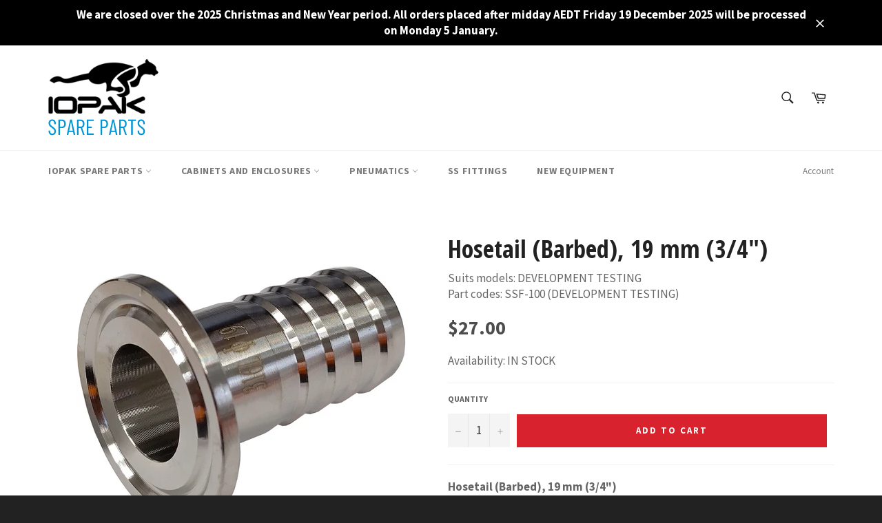

--- FILE ---
content_type: text/html; charset=utf-8
request_url: https://parts.iopak.com/products/3643
body_size: 20017
content:
<!doctype html>
<!--[if IE 9]> <html class="ie9 no-js" lang="en"> <![endif]-->
<!--[if (gt IE 9)|!(IE)]><!--> <html class="no-js" lang="en"> <!--<![endif]-->
<head>
  <!-- Google tag (gtag.js) -->
  <script async src="https://www.googletagmanager.com/gtag/js?id=G-ERS6FJBPVZ"></script>
  <script>
    window.dataLayer = window.dataLayer || [];
    function gtag(){dataLayer.push(arguments);}
    gtag('js', new Date());
  
    gtag('config', 'G-ERS6FJBPVZ');
  </script>
  <!-- /Google tag (gtag.js) -->
  
  <meta charset="utf-8">
  <meta http-equiv="X-UA-Compatible" content="IE=edge,chrome=1">
  <meta name="viewport" content="width=device-width,initial-scale=1">
  <meta name="theme-color" content="#ffffff">
  <meta name="google-site-verification" content="irSokk99M3GtYCdn84Wzq_Jpkpxul-6S9ZFeghYSdeE" />

  
    <link rel="shortcut icon" href="//parts.iopak.com/cdn/shop/files/Iopak_Spare_Parts_32x32.svg?v=1722968840" type="image/png">
  

  <link rel="canonical" href="https://parts.iopak.com/products/3643">
  <title>
  Hosetail (Barbed) &ndash; Iopak Spare Parts
  </title>

  
    <meta name="description" content="Hosetail (Barbed), 19 mm (3/4&quot;)This part is suitable for the following models:DEVELOPMENT TESTING (Part Code: SSF-100)">
  

  <!-- /snippets/social-meta-tags.liquid --><meta property="og:site_name" content="Iopak Spare Parts">
<meta property="og:url" content="https://parts.iopak.com/products/3643">
<meta property="og:title" content="Hosetail (Barbed)">
<meta property="og:type" content="product">
<meta property="og:description" content="Hosetail (Barbed), 19 mm (3/4&quot;)This part is suitable for the following models:DEVELOPMENT TESTING (Part Code: SSF-100)"><meta property="og:price:amount" content="27.00">
  <meta property="og:price:currency" content="AUD"><meta property="og:image" content="http://parts.iopak.com/cdn/shop/files/0071-1683011014237_1024x1024.jpg?v=1683011020">
<meta property="og:image:secure_url" content="https://parts.iopak.com/cdn/shop/files/0071-1683011014237_1024x1024.jpg?v=1683011020">


<meta name="twitter:card" content="summary_large_image">
<meta name="twitter:title" content="Hosetail (Barbed)">
<meta name="twitter:description" content="Hosetail (Barbed), 19 mm (3/4&quot;)This part is suitable for the following models:DEVELOPMENT TESTING (Part Code: SSF-100)">


  <script>
    document.documentElement.className = document.documentElement.className.replace('no-js', 'js');
  </script>

  <link href="//parts.iopak.com/cdn/shop/t/3/assets/theme.scss.css?v=104860744286496473561721778088" rel="stylesheet" type="text/css" media="all" />
  
  
  
  <link href="//fonts.googleapis.com/css?family=Source+Sans+Pro:400,700" rel="stylesheet" type="text/css" media="all" />


  
    
    
    <link href="//fonts.googleapis.com/css?family=Open+Sans+Condensed:400,700" rel="stylesheet" type="text/css" media="all" />
  



  <script>
    window.theme = window.theme || {};

    theme.strings = {
      stockAvailable: "1 available",
      addToCart: "Add to Cart",
      soldOut: "Sold Out",
      unavailable: "Unavailable",
      noStockAvailable: "The item could not be added to your cart because there are not enough in stock.",
      willNotShipUntil: "Will not ship until [date]",
      willBeInStockAfter: "Will be in stock after [date]",
      totalCartDiscount: "You're saving [savings]",
      addressError: "Error looking up that address",
      addressNoResults: "No results for that address",
      addressQueryLimit: "You have exceeded the Google API usage limit. Consider upgrading to a \u003ca href=\"https:\/\/developers.google.com\/maps\/premium\/usage-limits\"\u003ePremium Plan\u003c\/a\u003e.",
      authError: "There was a problem authenticating your Google Maps API Key."
    };
  </script>

  <!--[if (gt IE 9)|!(IE)]><!--><script src="//parts.iopak.com/cdn/shop/t/3/assets/lazysizes.min.js?v=37531750901115495291505883937" async="async"></script><!--<![endif]-->
  <!--[if lte IE 9]><script src="//parts.iopak.com/cdn/shop/t/3/assets/lazysizes.min.js?v=37531750901115495291505883937"></script><![endif]-->

  

  <!--[if (gt IE 9)|!(IE)]><!--><script src="//parts.iopak.com/cdn/shop/t/3/assets/vendor.js?v=39418018684300761971505883937" defer="defer"></script><!--<![endif]-->
  <!--[if lt IE 9]><script src="//parts.iopak.com/cdn/shop/t/3/assets/vendor.js?v=39418018684300761971505883937"></script><![endif]-->

  
    <script>
      window.theme = window.theme || {};
      theme.moneyFormat = "${{amount}}";
    </script>
  

  <!--[if (gt IE 9)|!(IE)]><!--><script src="//parts.iopak.com/cdn/shop/t/3/assets/theme.js?v=5124341720877878331563352168" defer="defer"></script><!--<![endif]-->
  <!--[if lte IE 9]><script src="//parts.iopak.com/cdn/shop/t/3/assets/theme.js?v=5124341720877878331563352168"></script><![endif]-->

  <script>window.performance && window.performance.mark && window.performance.mark('shopify.content_for_header.start');</script><meta name="google-site-verification" content="irSokk99M3GtYCdn84Wzq_Jpkpxul-6S9ZFeghYSdeE">
<meta id="shopify-digital-wallet" name="shopify-digital-wallet" content="/20330527/digital_wallets/dialog">
<meta name="shopify-checkout-api-token" content="88d073a42bf672e8373a2b8e5ba63774">
<link rel="alternate" type="application/json+oembed" href="https://parts.iopak.com/products/3643.oembed">
<script async="async" src="/checkouts/internal/preloads.js?locale=en-AU"></script>
<link rel="preconnect" href="https://shop.app" crossorigin="anonymous">
<script async="async" src="https://shop.app/checkouts/internal/preloads.js?locale=en-AU&shop_id=20330527" crossorigin="anonymous"></script>
<script id="shopify-features" type="application/json">{"accessToken":"88d073a42bf672e8373a2b8e5ba63774","betas":["rich-media-storefront-analytics"],"domain":"parts.iopak.com","predictiveSearch":true,"shopId":20330527,"locale":"en"}</script>
<script>var Shopify = Shopify || {};
Shopify.shop = "ppnstore.myshopify.com";
Shopify.locale = "en";
Shopify.currency = {"active":"AUD","rate":"1.0"};
Shopify.country = "AU";
Shopify.theme = {"name":"venture","id":144055105,"schema_name":"Venture","schema_version":"2.3.1","theme_store_id":775,"role":"main"};
Shopify.theme.handle = "null";
Shopify.theme.style = {"id":null,"handle":null};
Shopify.cdnHost = "parts.iopak.com/cdn";
Shopify.routes = Shopify.routes || {};
Shopify.routes.root = "/";</script>
<script type="module">!function(o){(o.Shopify=o.Shopify||{}).modules=!0}(window);</script>
<script>!function(o){function n(){var o=[];function n(){o.push(Array.prototype.slice.apply(arguments))}return n.q=o,n}var t=o.Shopify=o.Shopify||{};t.loadFeatures=n(),t.autoloadFeatures=n()}(window);</script>
<script>
  window.ShopifyPay = window.ShopifyPay || {};
  window.ShopifyPay.apiHost = "shop.app\/pay";
  window.ShopifyPay.redirectState = null;
</script>
<script id="shop-js-analytics" type="application/json">{"pageType":"product"}</script>
<script defer="defer" async type="module" src="//parts.iopak.com/cdn/shopifycloud/shop-js/modules/v2/client.init-shop-cart-sync_BN7fPSNr.en.esm.js"></script>
<script defer="defer" async type="module" src="//parts.iopak.com/cdn/shopifycloud/shop-js/modules/v2/chunk.common_Cbph3Kss.esm.js"></script>
<script defer="defer" async type="module" src="//parts.iopak.com/cdn/shopifycloud/shop-js/modules/v2/chunk.modal_DKumMAJ1.esm.js"></script>
<script type="module">
  await import("//parts.iopak.com/cdn/shopifycloud/shop-js/modules/v2/client.init-shop-cart-sync_BN7fPSNr.en.esm.js");
await import("//parts.iopak.com/cdn/shopifycloud/shop-js/modules/v2/chunk.common_Cbph3Kss.esm.js");
await import("//parts.iopak.com/cdn/shopifycloud/shop-js/modules/v2/chunk.modal_DKumMAJ1.esm.js");

  window.Shopify.SignInWithShop?.initShopCartSync?.({"fedCMEnabled":true,"windoidEnabled":true});

</script>
<script>
  window.Shopify = window.Shopify || {};
  if (!window.Shopify.featureAssets) window.Shopify.featureAssets = {};
  window.Shopify.featureAssets['shop-js'] = {"shop-cart-sync":["modules/v2/client.shop-cart-sync_CJVUk8Jm.en.esm.js","modules/v2/chunk.common_Cbph3Kss.esm.js","modules/v2/chunk.modal_DKumMAJ1.esm.js"],"init-fed-cm":["modules/v2/client.init-fed-cm_7Fvt41F4.en.esm.js","modules/v2/chunk.common_Cbph3Kss.esm.js","modules/v2/chunk.modal_DKumMAJ1.esm.js"],"init-shop-email-lookup-coordinator":["modules/v2/client.init-shop-email-lookup-coordinator_Cc088_bR.en.esm.js","modules/v2/chunk.common_Cbph3Kss.esm.js","modules/v2/chunk.modal_DKumMAJ1.esm.js"],"init-windoid":["modules/v2/client.init-windoid_hPopwJRj.en.esm.js","modules/v2/chunk.common_Cbph3Kss.esm.js","modules/v2/chunk.modal_DKumMAJ1.esm.js"],"shop-button":["modules/v2/client.shop-button_B0jaPSNF.en.esm.js","modules/v2/chunk.common_Cbph3Kss.esm.js","modules/v2/chunk.modal_DKumMAJ1.esm.js"],"shop-cash-offers":["modules/v2/client.shop-cash-offers_DPIskqss.en.esm.js","modules/v2/chunk.common_Cbph3Kss.esm.js","modules/v2/chunk.modal_DKumMAJ1.esm.js"],"shop-toast-manager":["modules/v2/client.shop-toast-manager_CK7RT69O.en.esm.js","modules/v2/chunk.common_Cbph3Kss.esm.js","modules/v2/chunk.modal_DKumMAJ1.esm.js"],"init-shop-cart-sync":["modules/v2/client.init-shop-cart-sync_BN7fPSNr.en.esm.js","modules/v2/chunk.common_Cbph3Kss.esm.js","modules/v2/chunk.modal_DKumMAJ1.esm.js"],"init-customer-accounts-sign-up":["modules/v2/client.init-customer-accounts-sign-up_CfPf4CXf.en.esm.js","modules/v2/client.shop-login-button_DeIztwXF.en.esm.js","modules/v2/chunk.common_Cbph3Kss.esm.js","modules/v2/chunk.modal_DKumMAJ1.esm.js"],"pay-button":["modules/v2/client.pay-button_CgIwFSYN.en.esm.js","modules/v2/chunk.common_Cbph3Kss.esm.js","modules/v2/chunk.modal_DKumMAJ1.esm.js"],"init-customer-accounts":["modules/v2/client.init-customer-accounts_DQ3x16JI.en.esm.js","modules/v2/client.shop-login-button_DeIztwXF.en.esm.js","modules/v2/chunk.common_Cbph3Kss.esm.js","modules/v2/chunk.modal_DKumMAJ1.esm.js"],"avatar":["modules/v2/client.avatar_BTnouDA3.en.esm.js"],"init-shop-for-new-customer-accounts":["modules/v2/client.init-shop-for-new-customer-accounts_CsZy_esa.en.esm.js","modules/v2/client.shop-login-button_DeIztwXF.en.esm.js","modules/v2/chunk.common_Cbph3Kss.esm.js","modules/v2/chunk.modal_DKumMAJ1.esm.js"],"shop-follow-button":["modules/v2/client.shop-follow-button_BRMJjgGd.en.esm.js","modules/v2/chunk.common_Cbph3Kss.esm.js","modules/v2/chunk.modal_DKumMAJ1.esm.js"],"checkout-modal":["modules/v2/client.checkout-modal_B9Drz_yf.en.esm.js","modules/v2/chunk.common_Cbph3Kss.esm.js","modules/v2/chunk.modal_DKumMAJ1.esm.js"],"shop-login-button":["modules/v2/client.shop-login-button_DeIztwXF.en.esm.js","modules/v2/chunk.common_Cbph3Kss.esm.js","modules/v2/chunk.modal_DKumMAJ1.esm.js"],"lead-capture":["modules/v2/client.lead-capture_DXYzFM3R.en.esm.js","modules/v2/chunk.common_Cbph3Kss.esm.js","modules/v2/chunk.modal_DKumMAJ1.esm.js"],"shop-login":["modules/v2/client.shop-login_CA5pJqmO.en.esm.js","modules/v2/chunk.common_Cbph3Kss.esm.js","modules/v2/chunk.modal_DKumMAJ1.esm.js"],"payment-terms":["modules/v2/client.payment-terms_BxzfvcZJ.en.esm.js","modules/v2/chunk.common_Cbph3Kss.esm.js","modules/v2/chunk.modal_DKumMAJ1.esm.js"]};
</script>
<script id="__st">var __st={"a":20330527,"offset":39600,"reqid":"466f1b62-aafe-4556-99b4-298e33e4988a-1769886601","pageurl":"parts.iopak.com\/products\/3643","u":"4786c1ad7d17","p":"product","rtyp":"product","rid":7738355450018};</script>
<script>window.ShopifyPaypalV4VisibilityTracking = true;</script>
<script id="captcha-bootstrap">!function(){'use strict';const t='contact',e='account',n='new_comment',o=[[t,t],['blogs',n],['comments',n],[t,'customer']],c=[[e,'customer_login'],[e,'guest_login'],[e,'recover_customer_password'],[e,'create_customer']],r=t=>t.map((([t,e])=>`form[action*='/${t}']:not([data-nocaptcha='true']) input[name='form_type'][value='${e}']`)).join(','),a=t=>()=>t?[...document.querySelectorAll(t)].map((t=>t.form)):[];function s(){const t=[...o],e=r(t);return a(e)}const i='password',u='form_key',d=['recaptcha-v3-token','g-recaptcha-response','h-captcha-response',i],f=()=>{try{return window.sessionStorage}catch{return}},m='__shopify_v',_=t=>t.elements[u];function p(t,e,n=!1){try{const o=window.sessionStorage,c=JSON.parse(o.getItem(e)),{data:r}=function(t){const{data:e,action:n}=t;return t[m]||n?{data:e,action:n}:{data:t,action:n}}(c);for(const[e,n]of Object.entries(r))t.elements[e]&&(t.elements[e].value=n);n&&o.removeItem(e)}catch(o){console.error('form repopulation failed',{error:o})}}const l='form_type',E='cptcha';function T(t){t.dataset[E]=!0}const w=window,h=w.document,L='Shopify',v='ce_forms',y='captcha';let A=!1;((t,e)=>{const n=(g='f06e6c50-85a8-45c8-87d0-21a2b65856fe',I='https://cdn.shopify.com/shopifycloud/storefront-forms-hcaptcha/ce_storefront_forms_captcha_hcaptcha.v1.5.2.iife.js',D={infoText:'Protected by hCaptcha',privacyText:'Privacy',termsText:'Terms'},(t,e,n)=>{const o=w[L][v],c=o.bindForm;if(c)return c(t,g,e,D).then(n);var r;o.q.push([[t,g,e,D],n]),r=I,A||(h.body.append(Object.assign(h.createElement('script'),{id:'captcha-provider',async:!0,src:r})),A=!0)});var g,I,D;w[L]=w[L]||{},w[L][v]=w[L][v]||{},w[L][v].q=[],w[L][y]=w[L][y]||{},w[L][y].protect=function(t,e){n(t,void 0,e),T(t)},Object.freeze(w[L][y]),function(t,e,n,w,h,L){const[v,y,A,g]=function(t,e,n){const i=e?o:[],u=t?c:[],d=[...i,...u],f=r(d),m=r(i),_=r(d.filter((([t,e])=>n.includes(e))));return[a(f),a(m),a(_),s()]}(w,h,L),I=t=>{const e=t.target;return e instanceof HTMLFormElement?e:e&&e.form},D=t=>v().includes(t);t.addEventListener('submit',(t=>{const e=I(t);if(!e)return;const n=D(e)&&!e.dataset.hcaptchaBound&&!e.dataset.recaptchaBound,o=_(e),c=g().includes(e)&&(!o||!o.value);(n||c)&&t.preventDefault(),c&&!n&&(function(t){try{if(!f())return;!function(t){const e=f();if(!e)return;const n=_(t);if(!n)return;const o=n.value;o&&e.removeItem(o)}(t);const e=Array.from(Array(32),(()=>Math.random().toString(36)[2])).join('');!function(t,e){_(t)||t.append(Object.assign(document.createElement('input'),{type:'hidden',name:u})),t.elements[u].value=e}(t,e),function(t,e){const n=f();if(!n)return;const o=[...t.querySelectorAll(`input[type='${i}']`)].map((({name:t})=>t)),c=[...d,...o],r={};for(const[a,s]of new FormData(t).entries())c.includes(a)||(r[a]=s);n.setItem(e,JSON.stringify({[m]:1,action:t.action,data:r}))}(t,e)}catch(e){console.error('failed to persist form',e)}}(e),e.submit())}));const S=(t,e)=>{t&&!t.dataset[E]&&(n(t,e.some((e=>e===t))),T(t))};for(const o of['focusin','change'])t.addEventListener(o,(t=>{const e=I(t);D(e)&&S(e,y())}));const B=e.get('form_key'),M=e.get(l),P=B&&M;t.addEventListener('DOMContentLoaded',(()=>{const t=y();if(P)for(const e of t)e.elements[l].value===M&&p(e,B);[...new Set([...A(),...v().filter((t=>'true'===t.dataset.shopifyCaptcha))])].forEach((e=>S(e,t)))}))}(h,new URLSearchParams(w.location.search),n,t,e,['guest_login'])})(!0,!0)}();</script>
<script integrity="sha256-4kQ18oKyAcykRKYeNunJcIwy7WH5gtpwJnB7kiuLZ1E=" data-source-attribution="shopify.loadfeatures" defer="defer" src="//parts.iopak.com/cdn/shopifycloud/storefront/assets/storefront/load_feature-a0a9edcb.js" crossorigin="anonymous"></script>
<script crossorigin="anonymous" defer="defer" src="//parts.iopak.com/cdn/shopifycloud/storefront/assets/shopify_pay/storefront-65b4c6d7.js?v=20250812"></script>
<script data-source-attribution="shopify.dynamic_checkout.dynamic.init">var Shopify=Shopify||{};Shopify.PaymentButton=Shopify.PaymentButton||{isStorefrontPortableWallets:!0,init:function(){window.Shopify.PaymentButton.init=function(){};var t=document.createElement("script");t.src="https://parts.iopak.com/cdn/shopifycloud/portable-wallets/latest/portable-wallets.en.js",t.type="module",document.head.appendChild(t)}};
</script>
<script data-source-attribution="shopify.dynamic_checkout.buyer_consent">
  function portableWalletsHideBuyerConsent(e){var t=document.getElementById("shopify-buyer-consent"),n=document.getElementById("shopify-subscription-policy-button");t&&n&&(t.classList.add("hidden"),t.setAttribute("aria-hidden","true"),n.removeEventListener("click",e))}function portableWalletsShowBuyerConsent(e){var t=document.getElementById("shopify-buyer-consent"),n=document.getElementById("shopify-subscription-policy-button");t&&n&&(t.classList.remove("hidden"),t.removeAttribute("aria-hidden"),n.addEventListener("click",e))}window.Shopify?.PaymentButton&&(window.Shopify.PaymentButton.hideBuyerConsent=portableWalletsHideBuyerConsent,window.Shopify.PaymentButton.showBuyerConsent=portableWalletsShowBuyerConsent);
</script>
<script data-source-attribution="shopify.dynamic_checkout.cart.bootstrap">document.addEventListener("DOMContentLoaded",(function(){function t(){return document.querySelector("shopify-accelerated-checkout-cart, shopify-accelerated-checkout")}if(t())Shopify.PaymentButton.init();else{new MutationObserver((function(e,n){t()&&(Shopify.PaymentButton.init(),n.disconnect())})).observe(document.body,{childList:!0,subtree:!0})}}));
</script>
<link id="shopify-accelerated-checkout-styles" rel="stylesheet" media="screen" href="https://parts.iopak.com/cdn/shopifycloud/portable-wallets/latest/accelerated-checkout-backwards-compat.css" crossorigin="anonymous">
<style id="shopify-accelerated-checkout-cart">
        #shopify-buyer-consent {
  margin-top: 1em;
  display: inline-block;
  width: 100%;
}

#shopify-buyer-consent.hidden {
  display: none;
}

#shopify-subscription-policy-button {
  background: none;
  border: none;
  padding: 0;
  text-decoration: underline;
  font-size: inherit;
  cursor: pointer;
}

#shopify-subscription-policy-button::before {
  box-shadow: none;
}

      </style>

<script>window.performance && window.performance.mark && window.performance.mark('shopify.content_for_header.end');</script>
<link href="https://monorail-edge.shopifysvc.com" rel="dns-prefetch">
<script>(function(){if ("sendBeacon" in navigator && "performance" in window) {try {var session_token_from_headers = performance.getEntriesByType('navigation')[0].serverTiming.find(x => x.name == '_s').description;} catch {var session_token_from_headers = undefined;}var session_cookie_matches = document.cookie.match(/_shopify_s=([^;]*)/);var session_token_from_cookie = session_cookie_matches && session_cookie_matches.length === 2 ? session_cookie_matches[1] : "";var session_token = session_token_from_headers || session_token_from_cookie || "";function handle_abandonment_event(e) {var entries = performance.getEntries().filter(function(entry) {return /monorail-edge.shopifysvc.com/.test(entry.name);});if (!window.abandonment_tracked && entries.length === 0) {window.abandonment_tracked = true;var currentMs = Date.now();var navigation_start = performance.timing.navigationStart;var payload = {shop_id: 20330527,url: window.location.href,navigation_start,duration: currentMs - navigation_start,session_token,page_type: "product"};window.navigator.sendBeacon("https://monorail-edge.shopifysvc.com/v1/produce", JSON.stringify({schema_id: "online_store_buyer_site_abandonment/1.1",payload: payload,metadata: {event_created_at_ms: currentMs,event_sent_at_ms: currentMs}}));}}window.addEventListener('pagehide', handle_abandonment_event);}}());</script>
<script id="web-pixels-manager-setup">(function e(e,d,r,n,o){if(void 0===o&&(o={}),!Boolean(null===(a=null===(i=window.Shopify)||void 0===i?void 0:i.analytics)||void 0===a?void 0:a.replayQueue)){var i,a;window.Shopify=window.Shopify||{};var t=window.Shopify;t.analytics=t.analytics||{};var s=t.analytics;s.replayQueue=[],s.publish=function(e,d,r){return s.replayQueue.push([e,d,r]),!0};try{self.performance.mark("wpm:start")}catch(e){}var l=function(){var e={modern:/Edge?\/(1{2}[4-9]|1[2-9]\d|[2-9]\d{2}|\d{4,})\.\d+(\.\d+|)|Firefox\/(1{2}[4-9]|1[2-9]\d|[2-9]\d{2}|\d{4,})\.\d+(\.\d+|)|Chrom(ium|e)\/(9{2}|\d{3,})\.\d+(\.\d+|)|(Maci|X1{2}).+ Version\/(15\.\d+|(1[6-9]|[2-9]\d|\d{3,})\.\d+)([,.]\d+|)( \(\w+\)|)( Mobile\/\w+|) Safari\/|Chrome.+OPR\/(9{2}|\d{3,})\.\d+\.\d+|(CPU[ +]OS|iPhone[ +]OS|CPU[ +]iPhone|CPU IPhone OS|CPU iPad OS)[ +]+(15[._]\d+|(1[6-9]|[2-9]\d|\d{3,})[._]\d+)([._]\d+|)|Android:?[ /-](13[3-9]|1[4-9]\d|[2-9]\d{2}|\d{4,})(\.\d+|)(\.\d+|)|Android.+Firefox\/(13[5-9]|1[4-9]\d|[2-9]\d{2}|\d{4,})\.\d+(\.\d+|)|Android.+Chrom(ium|e)\/(13[3-9]|1[4-9]\d|[2-9]\d{2}|\d{4,})\.\d+(\.\d+|)|SamsungBrowser\/([2-9]\d|\d{3,})\.\d+/,legacy:/Edge?\/(1[6-9]|[2-9]\d|\d{3,})\.\d+(\.\d+|)|Firefox\/(5[4-9]|[6-9]\d|\d{3,})\.\d+(\.\d+|)|Chrom(ium|e)\/(5[1-9]|[6-9]\d|\d{3,})\.\d+(\.\d+|)([\d.]+$|.*Safari\/(?![\d.]+ Edge\/[\d.]+$))|(Maci|X1{2}).+ Version\/(10\.\d+|(1[1-9]|[2-9]\d|\d{3,})\.\d+)([,.]\d+|)( \(\w+\)|)( Mobile\/\w+|) Safari\/|Chrome.+OPR\/(3[89]|[4-9]\d|\d{3,})\.\d+\.\d+|(CPU[ +]OS|iPhone[ +]OS|CPU[ +]iPhone|CPU IPhone OS|CPU iPad OS)[ +]+(10[._]\d+|(1[1-9]|[2-9]\d|\d{3,})[._]\d+)([._]\d+|)|Android:?[ /-](13[3-9]|1[4-9]\d|[2-9]\d{2}|\d{4,})(\.\d+|)(\.\d+|)|Mobile Safari.+OPR\/([89]\d|\d{3,})\.\d+\.\d+|Android.+Firefox\/(13[5-9]|1[4-9]\d|[2-9]\d{2}|\d{4,})\.\d+(\.\d+|)|Android.+Chrom(ium|e)\/(13[3-9]|1[4-9]\d|[2-9]\d{2}|\d{4,})\.\d+(\.\d+|)|Android.+(UC? ?Browser|UCWEB|U3)[ /]?(15\.([5-9]|\d{2,})|(1[6-9]|[2-9]\d|\d{3,})\.\d+)\.\d+|SamsungBrowser\/(5\.\d+|([6-9]|\d{2,})\.\d+)|Android.+MQ{2}Browser\/(14(\.(9|\d{2,})|)|(1[5-9]|[2-9]\d|\d{3,})(\.\d+|))(\.\d+|)|K[Aa][Ii]OS\/(3\.\d+|([4-9]|\d{2,})\.\d+)(\.\d+|)/},d=e.modern,r=e.legacy,n=navigator.userAgent;return n.match(d)?"modern":n.match(r)?"legacy":"unknown"}(),u="modern"===l?"modern":"legacy",c=(null!=n?n:{modern:"",legacy:""})[u],f=function(e){return[e.baseUrl,"/wpm","/b",e.hashVersion,"modern"===e.buildTarget?"m":"l",".js"].join("")}({baseUrl:d,hashVersion:r,buildTarget:u}),m=function(e){var d=e.version,r=e.bundleTarget,n=e.surface,o=e.pageUrl,i=e.monorailEndpoint;return{emit:function(e){var a=e.status,t=e.errorMsg,s=(new Date).getTime(),l=JSON.stringify({metadata:{event_sent_at_ms:s},events:[{schema_id:"web_pixels_manager_load/3.1",payload:{version:d,bundle_target:r,page_url:o,status:a,surface:n,error_msg:t},metadata:{event_created_at_ms:s}}]});if(!i)return console&&console.warn&&console.warn("[Web Pixels Manager] No Monorail endpoint provided, skipping logging."),!1;try{return self.navigator.sendBeacon.bind(self.navigator)(i,l)}catch(e){}var u=new XMLHttpRequest;try{return u.open("POST",i,!0),u.setRequestHeader("Content-Type","text/plain"),u.send(l),!0}catch(e){return console&&console.warn&&console.warn("[Web Pixels Manager] Got an unhandled error while logging to Monorail."),!1}}}}({version:r,bundleTarget:l,surface:e.surface,pageUrl:self.location.href,monorailEndpoint:e.monorailEndpoint});try{o.browserTarget=l,function(e){var d=e.src,r=e.async,n=void 0===r||r,o=e.onload,i=e.onerror,a=e.sri,t=e.scriptDataAttributes,s=void 0===t?{}:t,l=document.createElement("script"),u=document.querySelector("head"),c=document.querySelector("body");if(l.async=n,l.src=d,a&&(l.integrity=a,l.crossOrigin="anonymous"),s)for(var f in s)if(Object.prototype.hasOwnProperty.call(s,f))try{l.dataset[f]=s[f]}catch(e){}if(o&&l.addEventListener("load",o),i&&l.addEventListener("error",i),u)u.appendChild(l);else{if(!c)throw new Error("Did not find a head or body element to append the script");c.appendChild(l)}}({src:f,async:!0,onload:function(){if(!function(){var e,d;return Boolean(null===(d=null===(e=window.Shopify)||void 0===e?void 0:e.analytics)||void 0===d?void 0:d.initialized)}()){var d=window.webPixelsManager.init(e)||void 0;if(d){var r=window.Shopify.analytics;r.replayQueue.forEach((function(e){var r=e[0],n=e[1],o=e[2];d.publishCustomEvent(r,n,o)})),r.replayQueue=[],r.publish=d.publishCustomEvent,r.visitor=d.visitor,r.initialized=!0}}},onerror:function(){return m.emit({status:"failed",errorMsg:"".concat(f," has failed to load")})},sri:function(e){var d=/^sha384-[A-Za-z0-9+/=]+$/;return"string"==typeof e&&d.test(e)}(c)?c:"",scriptDataAttributes:o}),m.emit({status:"loading"})}catch(e){m.emit({status:"failed",errorMsg:(null==e?void 0:e.message)||"Unknown error"})}}})({shopId: 20330527,storefrontBaseUrl: "https://parts.iopak.com",extensionsBaseUrl: "https://extensions.shopifycdn.com/cdn/shopifycloud/web-pixels-manager",monorailEndpoint: "https://monorail-edge.shopifysvc.com/unstable/produce_batch",surface: "storefront-renderer",enabledBetaFlags: ["2dca8a86"],webPixelsConfigList: [{"id":"635928738","configuration":"{\"config\":\"{\\\"google_tag_ids\\\":[\\\"GT-MKBNLQMS\\\"],\\\"target_country\\\":\\\"AU\\\",\\\"gtag_events\\\":[{\\\"type\\\":\\\"view_item\\\",\\\"action_label\\\":\\\"MC-LSCXBWQ23Q\\\"},{\\\"type\\\":\\\"purchase\\\",\\\"action_label\\\":\\\"MC-LSCXBWQ23Q\\\"},{\\\"type\\\":\\\"page_view\\\",\\\"action_label\\\":\\\"MC-LSCXBWQ23Q\\\"}],\\\"enable_monitoring_mode\\\":false}\"}","eventPayloadVersion":"v1","runtimeContext":"OPEN","scriptVersion":"b2a88bafab3e21179ed38636efcd8a93","type":"APP","apiClientId":1780363,"privacyPurposes":[],"dataSharingAdjustments":{"protectedCustomerApprovalScopes":["read_customer_address","read_customer_email","read_customer_name","read_customer_personal_data","read_customer_phone"]}},{"id":"shopify-app-pixel","configuration":"{}","eventPayloadVersion":"v1","runtimeContext":"STRICT","scriptVersion":"0450","apiClientId":"shopify-pixel","type":"APP","privacyPurposes":["ANALYTICS","MARKETING"]},{"id":"shopify-custom-pixel","eventPayloadVersion":"v1","runtimeContext":"LAX","scriptVersion":"0450","apiClientId":"shopify-pixel","type":"CUSTOM","privacyPurposes":["ANALYTICS","MARKETING"]}],isMerchantRequest: false,initData: {"shop":{"name":"Iopak Spare Parts","paymentSettings":{"currencyCode":"AUD"},"myshopifyDomain":"ppnstore.myshopify.com","countryCode":"AU","storefrontUrl":"https:\/\/parts.iopak.com"},"customer":null,"cart":null,"checkout":null,"productVariants":[{"price":{"amount":27.0,"currencyCode":"AUD"},"product":{"title":"Hosetail (Barbed)","vendor":"Iopak Spare Parts","id":"7738355450018","untranslatedTitle":"Hosetail (Barbed)","url":"\/products\/3643","type":""},"id":"42846092787874","image":{"src":"\/\/parts.iopak.com\/cdn\/shop\/files\/0071-1683011014237.jpg?v=1683011020"},"sku":"3643","title":"Default Title","untranslatedTitle":"Default Title"}],"purchasingCompany":null},},"https://parts.iopak.com/cdn","1d2a099fw23dfb22ep557258f5m7a2edbae",{"modern":"","legacy":""},{"shopId":"20330527","storefrontBaseUrl":"https:\/\/parts.iopak.com","extensionBaseUrl":"https:\/\/extensions.shopifycdn.com\/cdn\/shopifycloud\/web-pixels-manager","surface":"storefront-renderer","enabledBetaFlags":"[\"2dca8a86\"]","isMerchantRequest":"false","hashVersion":"1d2a099fw23dfb22ep557258f5m7a2edbae","publish":"custom","events":"[[\"page_viewed\",{}],[\"product_viewed\",{\"productVariant\":{\"price\":{\"amount\":27.0,\"currencyCode\":\"AUD\"},\"product\":{\"title\":\"Hosetail (Barbed)\",\"vendor\":\"Iopak Spare Parts\",\"id\":\"7738355450018\",\"untranslatedTitle\":\"Hosetail (Barbed)\",\"url\":\"\/products\/3643\",\"type\":\"\"},\"id\":\"42846092787874\",\"image\":{\"src\":\"\/\/parts.iopak.com\/cdn\/shop\/files\/0071-1683011014237.jpg?v=1683011020\"},\"sku\":\"3643\",\"title\":\"Default Title\",\"untranslatedTitle\":\"Default Title\"}}]]"});</script><script>
  window.ShopifyAnalytics = window.ShopifyAnalytics || {};
  window.ShopifyAnalytics.meta = window.ShopifyAnalytics.meta || {};
  window.ShopifyAnalytics.meta.currency = 'AUD';
  var meta = {"product":{"id":7738355450018,"gid":"gid:\/\/shopify\/Product\/7738355450018","vendor":"Iopak Spare Parts","type":"","handle":"3643","variants":[{"id":42846092787874,"price":2700,"name":"Hosetail (Barbed)","public_title":null,"sku":"3643"}],"remote":false},"page":{"pageType":"product","resourceType":"product","resourceId":7738355450018,"requestId":"466f1b62-aafe-4556-99b4-298e33e4988a-1769886601"}};
  for (var attr in meta) {
    window.ShopifyAnalytics.meta[attr] = meta[attr];
  }
</script>
<script class="analytics">
  (function () {
    var customDocumentWrite = function(content) {
      var jquery = null;

      if (window.jQuery) {
        jquery = window.jQuery;
      } else if (window.Checkout && window.Checkout.$) {
        jquery = window.Checkout.$;
      }

      if (jquery) {
        jquery('body').append(content);
      }
    };

    var hasLoggedConversion = function(token) {
      if (token) {
        return document.cookie.indexOf('loggedConversion=' + token) !== -1;
      }
      return false;
    }

    var setCookieIfConversion = function(token) {
      if (token) {
        var twoMonthsFromNow = new Date(Date.now());
        twoMonthsFromNow.setMonth(twoMonthsFromNow.getMonth() + 2);

        document.cookie = 'loggedConversion=' + token + '; expires=' + twoMonthsFromNow;
      }
    }

    var trekkie = window.ShopifyAnalytics.lib = window.trekkie = window.trekkie || [];
    if (trekkie.integrations) {
      return;
    }
    trekkie.methods = [
      'identify',
      'page',
      'ready',
      'track',
      'trackForm',
      'trackLink'
    ];
    trekkie.factory = function(method) {
      return function() {
        var args = Array.prototype.slice.call(arguments);
        args.unshift(method);
        trekkie.push(args);
        return trekkie;
      };
    };
    for (var i = 0; i < trekkie.methods.length; i++) {
      var key = trekkie.methods[i];
      trekkie[key] = trekkie.factory(key);
    }
    trekkie.load = function(config) {
      trekkie.config = config || {};
      trekkie.config.initialDocumentCookie = document.cookie;
      var first = document.getElementsByTagName('script')[0];
      var script = document.createElement('script');
      script.type = 'text/javascript';
      script.onerror = function(e) {
        var scriptFallback = document.createElement('script');
        scriptFallback.type = 'text/javascript';
        scriptFallback.onerror = function(error) {
                var Monorail = {
      produce: function produce(monorailDomain, schemaId, payload) {
        var currentMs = new Date().getTime();
        var event = {
          schema_id: schemaId,
          payload: payload,
          metadata: {
            event_created_at_ms: currentMs,
            event_sent_at_ms: currentMs
          }
        };
        return Monorail.sendRequest("https://" + monorailDomain + "/v1/produce", JSON.stringify(event));
      },
      sendRequest: function sendRequest(endpointUrl, payload) {
        // Try the sendBeacon API
        if (window && window.navigator && typeof window.navigator.sendBeacon === 'function' && typeof window.Blob === 'function' && !Monorail.isIos12()) {
          var blobData = new window.Blob([payload], {
            type: 'text/plain'
          });

          if (window.navigator.sendBeacon(endpointUrl, blobData)) {
            return true;
          } // sendBeacon was not successful

        } // XHR beacon

        var xhr = new XMLHttpRequest();

        try {
          xhr.open('POST', endpointUrl);
          xhr.setRequestHeader('Content-Type', 'text/plain');
          xhr.send(payload);
        } catch (e) {
          console.log(e);
        }

        return false;
      },
      isIos12: function isIos12() {
        return window.navigator.userAgent.lastIndexOf('iPhone; CPU iPhone OS 12_') !== -1 || window.navigator.userAgent.lastIndexOf('iPad; CPU OS 12_') !== -1;
      }
    };
    Monorail.produce('monorail-edge.shopifysvc.com',
      'trekkie_storefront_load_errors/1.1',
      {shop_id: 20330527,
      theme_id: 144055105,
      app_name: "storefront",
      context_url: window.location.href,
      source_url: "//parts.iopak.com/cdn/s/trekkie.storefront.c59ea00e0474b293ae6629561379568a2d7c4bba.min.js"});

        };
        scriptFallback.async = true;
        scriptFallback.src = '//parts.iopak.com/cdn/s/trekkie.storefront.c59ea00e0474b293ae6629561379568a2d7c4bba.min.js';
        first.parentNode.insertBefore(scriptFallback, first);
      };
      script.async = true;
      script.src = '//parts.iopak.com/cdn/s/trekkie.storefront.c59ea00e0474b293ae6629561379568a2d7c4bba.min.js';
      first.parentNode.insertBefore(script, first);
    };
    trekkie.load(
      {"Trekkie":{"appName":"storefront","development":false,"defaultAttributes":{"shopId":20330527,"isMerchantRequest":null,"themeId":144055105,"themeCityHash":"3735140962495082744","contentLanguage":"en","currency":"AUD","eventMetadataId":"82da5a45-23c5-4221-9ded-e440bcd16283"},"isServerSideCookieWritingEnabled":true,"monorailRegion":"shop_domain","enabledBetaFlags":["65f19447","b5387b81"]},"Session Attribution":{},"S2S":{"facebookCapiEnabled":false,"source":"trekkie-storefront-renderer","apiClientId":580111}}
    );

    var loaded = false;
    trekkie.ready(function() {
      if (loaded) return;
      loaded = true;

      window.ShopifyAnalytics.lib = window.trekkie;

      var originalDocumentWrite = document.write;
      document.write = customDocumentWrite;
      try { window.ShopifyAnalytics.merchantGoogleAnalytics.call(this); } catch(error) {};
      document.write = originalDocumentWrite;

      window.ShopifyAnalytics.lib.page(null,{"pageType":"product","resourceType":"product","resourceId":7738355450018,"requestId":"466f1b62-aafe-4556-99b4-298e33e4988a-1769886601","shopifyEmitted":true});

      var match = window.location.pathname.match(/checkouts\/(.+)\/(thank_you|post_purchase)/)
      var token = match? match[1]: undefined;
      if (!hasLoggedConversion(token)) {
        setCookieIfConversion(token);
        window.ShopifyAnalytics.lib.track("Viewed Product",{"currency":"AUD","variantId":42846092787874,"productId":7738355450018,"productGid":"gid:\/\/shopify\/Product\/7738355450018","name":"Hosetail (Barbed)","price":"27.00","sku":"3643","brand":"Iopak Spare Parts","variant":null,"category":"","nonInteraction":true,"remote":false},undefined,undefined,{"shopifyEmitted":true});
      window.ShopifyAnalytics.lib.track("monorail:\/\/trekkie_storefront_viewed_product\/1.1",{"currency":"AUD","variantId":42846092787874,"productId":7738355450018,"productGid":"gid:\/\/shopify\/Product\/7738355450018","name":"Hosetail (Barbed)","price":"27.00","sku":"3643","brand":"Iopak Spare Parts","variant":null,"category":"","nonInteraction":true,"remote":false,"referer":"https:\/\/parts.iopak.com\/products\/3643"});
      }
    });


        var eventsListenerScript = document.createElement('script');
        eventsListenerScript.async = true;
        eventsListenerScript.src = "//parts.iopak.com/cdn/shopifycloud/storefront/assets/shop_events_listener-3da45d37.js";
        document.getElementsByTagName('head')[0].appendChild(eventsListenerScript);

})();</script>
<script
  defer
  src="https://parts.iopak.com/cdn/shopifycloud/perf-kit/shopify-perf-kit-3.1.0.min.js"
  data-application="storefront-renderer"
  data-shop-id="20330527"
  data-render-region="gcp-us-central1"
  data-page-type="product"
  data-theme-instance-id="144055105"
  data-theme-name="Venture"
  data-theme-version="2.3.1"
  data-monorail-region="shop_domain"
  data-resource-timing-sampling-rate="10"
  data-shs="true"
  data-shs-beacon="true"
  data-shs-export-with-fetch="true"
  data-shs-logs-sample-rate="1"
  data-shs-beacon-endpoint="https://parts.iopak.com/api/collect"
></script>
</head>

<body class="template-product" >

  <a class="in-page-link visually-hidden skip-link" href="#MainContent">
    Skip to content
  </a>

  <div id="shopify-section-header" class="shopify-section"><style>
.site-header__logo img {
  max-width: 160px;
}
</style>

<div id="NavDrawer" class="drawer drawer--left">
  <div class="drawer__inner">
    <form action="/search" method="get" class="drawer__search" role="search">
      <input type="search" name="q" placeholder="Search" aria-label="Search" class="drawer__search-input">

      <button type="submit" class="text-link drawer__search-submit">
        <svg aria-hidden="true" focusable="false" role="presentation" class="icon icon-search" viewBox="0 0 32 32"><path fill="#444" d="M21.839 18.771a10.012 10.012 0 0 0 1.57-5.39c0-5.548-4.493-10.048-10.034-10.048-5.548 0-10.041 4.499-10.041 10.048s4.493 10.048 10.034 10.048c2.012 0 3.886-.594 5.456-1.61l.455-.317 7.165 7.165 2.223-2.263-7.158-7.165.33-.468zM18.995 7.767c1.498 1.498 2.322 3.49 2.322 5.608s-.825 4.11-2.322 5.608c-1.498 1.498-3.49 2.322-5.608 2.322s-4.11-.825-5.608-2.322c-1.498-1.498-2.322-3.49-2.322-5.608s.825-4.11 2.322-5.608c1.498-1.498 3.49-2.322 5.608-2.322s4.11.825 5.608 2.322z"/></svg>
        <span class="icon__fallback-text">Search</span>
      </button>
    </form>
    <ul class="drawer__nav">
      
        
        
          <li class="drawer__nav-item">
            <div class="drawer__nav-has-sublist">
              <a href="/" class="drawer__nav-link" id="DrawerLabel-iopak-spare-parts">Iopak Spare Parts</a>
              <div class="drawer__nav-toggle">
                <button type="button" data-aria-controls="DrawerLinklist-iopak-spare-parts" class="text-link drawer__nav-toggle-btn drawer__meganav-toggle">
                  <span class="drawer__nav-toggle--open">
                    <svg aria-hidden="true" focusable="false" role="presentation" class="icon icon-plus" viewBox="0 0 22 21"><path d="M12 11.5h9.5v-2H12V0h-2v9.5H.5v2H10V21h2v-9.5z" fill="#000" fill-rule="evenodd"/></svg>
                    <span class="icon__fallback-text">Expand menu</span>
                  </span>
                  <span class="drawer__nav-toggle--close">
                    <svg aria-hidden="true" focusable="false" role="presentation" class="icon icon--wide icon-minus" viewBox="0 0 22 3"><path fill="#000" d="M21.5.5v2H.5v-2z" fill-rule="evenodd"/></svg>
                    <span class="icon__fallback-text">Collapse menu</span>
                  </span>
                </button>
              </div>
            </div>

            <div class="meganav meganav--drawer" id="DrawerLinklist-iopak-spare-parts" aria-labelledby="DrawerLabel-iopak-spare-parts" role="navigation">
              <ul class="meganav__nav">
                
















<div class="grid grid--no-gutters meganav__scroller meganav__scroller--has-list">
  
    <div class="grid__item meganav__list one-fifth">

      

      
        
        

        <li>
          
          
          
          

          <a href="/collections/iopak-belt-cutter-slicer-mp-125" class="meganav__link">Belt Cutter / Slicer MP-125</a>
        </li>

        
        
          
          
        
          
          
        
          
          
        
          
          
        
      
        
        

        <li>
          
          
          
          

          <a href="/collections/sd-5050" class="meganav__link">Carton Taper SD 5050</a>
        </li>

        
        
          
          
        
          
          
        
          
          
        
          
          
        
      
        
        

        <li>
          
          
          
          

          <a href="/collections/sd-5050-plus" class="meganav__link">Carton Taper SD 5050 PLUS</a>
        </li>

        
        
          
          
        
          
          
        
          
          
        
          
          
        
      
        
        

        <li>
          
          
          
          

          <a href="/collections/sd-5050-x" class="meganav__link">Carton Taper SD 5050 X</a>
        </li>

        
        
          
          
        
          
          
        
          
          
        
          
          
        
      
        
        

        <li>
          
          
          
          

          <a href="/collections/tbd-6050-x" class="meganav__link">Carton Taper TBD 6050 X</a>
        </li>

        
        
          
          
        
          
          
        
          
          
        
          
          
        
      
        
        

        <li>
          
          
          
          

          <a href="/collections/tbd-6060" class="meganav__link">Carton Taper TBD 6060</a>
        </li>

        
        
          
          
        
          
          
        
          
          
        
          
          
        
      
        
        

        <li>
          
          
          
          

          <a href="/collections/34-gi-300-1500-h14" class="meganav__link">Conveyor 34-GI-300 1.5m</a>
        </li>

        
        
          
          
            
              </div>
              <div class="grid__item meganav__list one-fifth">
            
          
        
          
          
        
          
          
        
          
          
        
      
        
        

        <li>
          
          
          
          

          <a href="/collections/34-gi-300-3000-h14" class="meganav__link">Conveyor 34-GI-300 3m</a>
        </li>

        
        
          
          
        
          
          
        
          
          
        
          
          
        
      
        
        

        <li>
          
          
          
          

          <a href="/collections/34-gi-300-5000-h14" class="meganav__link">Conveyor 34-GI-300 5m</a>
        </li>

        
        
          
          
        
          
          
        
          
          
        
          
          
        
      
        
        

        <li>
          
          
          
          

          <a href="/collections/geodicer-dicer-slicer-strip-cutter-mp-109" class="meganav__link">Geodicer MP-109</a>
        </li>

        
        
          
          
        
          
          
        
          
          
        
          
          
        
      
        
        

        <li>
          
          
          
          

          <a href="/collections/horizontal-flow-wrapper-ifw-2000e" class="meganav__link">Horizontal Flow Wrapper IFW-2000E</a>
        </li>

        
        
          
          
        
          
          
        
          
          
        
          
          
        
      
        
        

        <li>
          
          
          
          

          <a href="/collections/horizontal-flow-wrapper-ifw-320e" class="meganav__link">Horizontal Flow Wrapper IFW-320E</a>
        </li>

        
        
          
          
        
          
          
        
          
          
        
          
          
        
      
        
        

        <li>
          
          
          
          

          <a href="/collections/horizontal-flow-wrapper-ifw-501be" class="meganav__link">Horizontal Flow Wrapper IFW-501BE</a>
        </li>

        
        
          
          
        
          
          
        
          
          
        
          
          
        
      
        
        

        <li>
          
          
          
          

          <a href="/collections/gs-s3" class="meganav__link">Inclined Auger Conveyor GS-S3 Series</a>
        </li>

        
        
          
          
        
          
          
            
              </div>
              <div class="grid__item meganav__list one-fifth">
            
          
        
          
          
        
          
          
        
      
        
        

        <li>
          
          
          
          

          <a href="/collections/liquid-vffs-yl-400" class="meganav__link">Liquid VFFS YL-400</a>
        </li>

        
        
          
          
        
          
          
        
          
          
        
          
          
        
      
        
        

        <li>
          
          
          
          

          <a href="/collections/ac-6b10" class="meganav__link">Multihead Weigher AC-6B10</a>
        </li>

        
        
          
          
        
          
          
        
          
          
        
          
          
        
      
        
        

        <li>
          
          
          
          

          <a href="/collections/ac-6b14" class="meganav__link">Multihead Weigher AC-6B14</a>
        </li>

        
        
          
          
        
          
          
        
          
          
        
          
          
        
      
        
        

        <li>
          
          
          
          

          <a href="/collections/mix" class="meganav__link">Ribbon Blender MIX Series</a>
        </li>

        
        
          
          
        
          
          
        
          
          
        
          
          
        
      
        
        

        <li>
          
          
          
          

          <a href="/collections/sp" class="meganav__link">Sachet Packer SP Series</a>
        </li>

        
        
          
          
        
          
          
        
          
          
        
          
          
        
      
        
        

        <li>
          
          
          
          

          <a href="/collections/iopak-twin-head-linear-weigher-lw-2" class="meganav__link">Twin Head Linear Weigher IW-2</a>
        </li>

        
        
          
          
        
          
          
        
          
          
        
          
          
        
      
        
        

        <li>
          
          
          
          

          <a href="/collections/iw-200" class="meganav__link">VFFS IW-200 / S60 Speedster</a>
        </li>

        
        
          
          
        
          
          
        
          
          
            
              </div>
              <div class="grid__item meganav__list one-fifth">
            
          
        
          
          
        
      
        
        

        <li>
          
          
          
          

          <a href="/collections/iws-600" class="meganav__link">VFFS IWS-600</a>
        </li>

        
        
          
          
        
          
          
        
          
          
        
          
          
        
      
        
        

        <li>
          
          
          
          

          <a href="/collections/iws-800" class="meganav__link">VFFS IWS-800</a>
        </li>

        
        
          
          
        
          
          
        
          
          
        
          
          
        
      
        
        

        <li>
          
          
          
          

          <a href="/collections/iws-900" class="meganav__link">VFFS IWS-900</a>
        </li>

        
        
          
          
        
          
          
        
          
          
        
          
          
        
      
        
        

        <li>
          
          
          
          

          <a href="/pages/spare-parts-for-other-iopak-machines" class="meganav__link">Other Iopak Machines</a>
        </li>

        
        
          
          
        
          
          
        
          
          
        
          
          
        
      
    </div>
  

  
</div>

              </ul>
            </div>
          </li>
        
      
        
        
          <li class="drawer__nav-item">
            <div class="drawer__nav-has-sublist">
              <a href="/collections/cabinets-and-enclosures" class="drawer__nav-link" id="DrawerLabel-cabinets-and-enclosures">Cabinets and Enclosures</a>
              <div class="drawer__nav-toggle">
                <button type="button" data-aria-controls="DrawerLinklist-cabinets-and-enclosures" class="text-link drawer__nav-toggle-btn drawer__meganav-toggle">
                  <span class="drawer__nav-toggle--open">
                    <svg aria-hidden="true" focusable="false" role="presentation" class="icon icon-plus" viewBox="0 0 22 21"><path d="M12 11.5h9.5v-2H12V0h-2v9.5H.5v2H10V21h2v-9.5z" fill="#000" fill-rule="evenodd"/></svg>
                    <span class="icon__fallback-text">Expand menu</span>
                  </span>
                  <span class="drawer__nav-toggle--close">
                    <svg aria-hidden="true" focusable="false" role="presentation" class="icon icon--wide icon-minus" viewBox="0 0 22 3"><path fill="#000" d="M21.5.5v2H.5v-2z" fill-rule="evenodd"/></svg>
                    <span class="icon__fallback-text">Collapse menu</span>
                  </span>
                </button>
              </div>
            </div>

            <div class="meganav meganav--drawer" id="DrawerLinklist-cabinets-and-enclosures" aria-labelledby="DrawerLabel-cabinets-and-enclosures" role="navigation">
              <ul class="meganav__nav">
                
















<div class="grid grid--no-gutters meganav__scroller meganav__scroller--has-list">
  
    <div class="grid__item meganav__list one-fifth">

      

      
        
        

        <li>
          
          
          
          

          <a href="/collections/cabinets-and-enclosures" class="meganav__link">Free Standing Cabinets</a>
        </li>

        
        
          
          
        
          
          
        
          
          
        
          
          
        
      
        
        

        <li>
          
          
          
          

          <a href="/collections/cabinets-and-enclosures" class="meganav__link">Wall Boxes</a>
        </li>

        
        
          
          
        
          
          
        
          
          
        
          
          
        
      
    </div>
  

  
</div>

              </ul>
            </div>
          </li>
        
      
        
        
          <li class="drawer__nav-item">
            <div class="drawer__nav-has-sublist">
              <a href="/collections/pneumatic-actuators" class="drawer__nav-link" id="DrawerLabel-pneumatics">Pneumatics</a>
              <div class="drawer__nav-toggle">
                <button type="button" data-aria-controls="DrawerLinklist-pneumatics" class="text-link drawer__nav-toggle-btn drawer__meganav-toggle">
                  <span class="drawer__nav-toggle--open">
                    <svg aria-hidden="true" focusable="false" role="presentation" class="icon icon-plus" viewBox="0 0 22 21"><path d="M12 11.5h9.5v-2H12V0h-2v9.5H.5v2H10V21h2v-9.5z" fill="#000" fill-rule="evenodd"/></svg>
                    <span class="icon__fallback-text">Expand menu</span>
                  </span>
                  <span class="drawer__nav-toggle--close">
                    <svg aria-hidden="true" focusable="false" role="presentation" class="icon icon--wide icon-minus" viewBox="0 0 22 3"><path fill="#000" d="M21.5.5v2H.5v-2z" fill-rule="evenodd"/></svg>
                    <span class="icon__fallback-text">Collapse menu</span>
                  </span>
                </button>
              </div>
            </div>

            <div class="meganav meganav--drawer" id="DrawerLinklist-pneumatics" aria-labelledby="DrawerLabel-pneumatics" role="navigation">
              <ul class="meganav__nav">
                
















<div class="grid grid--no-gutters meganav__scroller meganav__scroller--has-list">
  
    <div class="grid__item meganav__list one-fifth">

      

      
        
        

        <li>
          
          
          
          

          <a href="/collections/pneumatic-actuators" class="meganav__link">Pneumatic Actuators</a>
        </li>

        
        
          
          
        
          
          
        
          
          
        
          
          
        
      
        
        

        <li>
          
          
          
          

          <a href="/collections/pneumatic-manual-control-valves" class="meganav__link">Pneumatic Manual Control Valves</a>
        </li>

        
        
          
          
        
          
          
        
          
          
        
          
          
        
      
        
        

        <li>
          
          
          
          

          <a href="/collections/pneumatic-solenoid-valves" class="meganav__link">Pneumatic Solenoid Valves</a>
        </li>

        
        
          
          
        
          
          
        
          
          
        
          
          
        
      
    </div>
  

  
</div>

              </ul>
            </div>
          </li>
        
      
        
        
          <li class="drawer__nav-item">
            <a href="/collections/stainless-steel-fittings" class="drawer__nav-link">SS Fittings</a>
          </li>
        
      
        
        
          <li class="drawer__nav-item">
            <a href="/collections/new-iopak-machinery" class="drawer__nav-link">New Equipment</a>
          </li>
        
      

      
        
          <li class="drawer__nav-item">
            <a href="/account/login" class="drawer__nav-link">
              Account
            </a>
          </li>
        
      
    </ul>
  </div>
</div>

<header class="site-header page-element is-moved-by-drawer" role="banner" data-section-id="header" data-section-type="header">
 
  
  
  
    <div id="NotificationPromo" class="notification notification--promo" data-text="we-are-closed-over-the-2025-christmas-and-new-year-period-all-orders-placed-after-midday-aedt-friday-19-december-2025-will-be-processed-on-monday-5-january">
      <div class="page-width notification__inner ">
        
          <span class="notification__message">We are closed over the 2025 Christmas and New Year period. All orders placed after midday AEDT Friday 19 December 2025 will be processed on Monday 5 January.</span>
        
        <button type="button" class="text-link notification__close" id="NotificationPromoClose">
          <svg aria-hidden="true" focusable="false" role="presentation" class="icon icon-close" viewBox="0 0 32 32"><path fill="#444" d="M25.313 8.55l-1.862-1.862-7.45 7.45-7.45-7.45L6.689 8.55l7.45 7.45-7.45 7.45 1.862 1.862 7.45-7.45 7.45 7.45 1.862-1.862-7.45-7.45z"/></svg>
          <span class="icon__fallback-text">Close</span>
        </button>
      </div>
    </div>
  
  
  <div class="site-header__upper page-width">
    <div class="grid grid--table">
      <div class="grid__item small--one-quarter medium-up--hide">
        <button type="button" class="text-link site-header__link js-drawer-open-left">
          <span class="site-header__menu-toggle--open">
            <svg aria-hidden="true" focusable="false" role="presentation" class="icon icon-hamburger" viewBox="0 0 32 32"><path fill="#444" d="M4.889 14.958h22.222v2.222H4.889v-2.222zM4.889 8.292h22.222v2.222H4.889V8.292zM4.889 21.625h22.222v2.222H4.889v-2.222z"/></svg>
          </span>
          <span class="site-header__menu-toggle--close">
            <svg aria-hidden="true" focusable="false" role="presentation" class="icon icon-close" viewBox="0 0 32 32"><path fill="#444" d="M25.313 8.55l-1.862-1.862-7.45 7.45-7.45-7.45L6.689 8.55l7.45 7.45-7.45 7.45 1.862 1.862 7.45-7.45 7.45 7.45 1.862-1.862-7.45-7.45z"/></svg>
          </span>
          <span class="icon__fallback-text">Site navigation</span>
        </button>
      </div>
      <div class="grid__item small--one-half medium-up--two-thirds small--text-center">
        
          <div class="site-header__logo h1" itemscope itemtype="http://schema.org/Organization">
        
          
            
            <a href="/" itemprop="url" class="site-header__logo-link">
              <img src="//parts.iopak.com/cdn/shop/files/Iopak_Spare_Parts_160x.svg?v=1722968840"
                   srcset="//parts.iopak.com/cdn/shop/files/Iopak_Spare_Parts_160x.svg?v=1722968840 1x, //parts.iopak.com/cdn/shop/files/Iopak_Spare_Parts_160x@2x.svg?v=1722968840 2x"
                   alt="Iopak Spare Parts"
                   itemprop="logo">
            </a>
          
        
          </div>
        
      </div>

      <div class="grid__item small--one-quarter medium-up--one-third text-right">
        <div id="SiteNavSearchCart">
          <form action="/search" method="get" class="site-header__search small--hide" role="search">
            
            <div class="site-header__search-inner">
              <label for="SiteNavSearch" class="visually-hidden">Search</label>
              <input type="search" name="q" id="SiteNavSearch" placeholder="Search" aria-label="Search" class="site-header__search-input">
            </div>

            <button type="submit" class="text-link site-header__link site-header__search-submit">
              <svg aria-hidden="true" focusable="false" role="presentation" class="icon icon-search" viewBox="0 0 32 32"><path fill="#444" d="M21.839 18.771a10.012 10.012 0 0 0 1.57-5.39c0-5.548-4.493-10.048-10.034-10.048-5.548 0-10.041 4.499-10.041 10.048s4.493 10.048 10.034 10.048c2.012 0 3.886-.594 5.456-1.61l.455-.317 7.165 7.165 2.223-2.263-7.158-7.165.33-.468zM18.995 7.767c1.498 1.498 2.322 3.49 2.322 5.608s-.825 4.11-2.322 5.608c-1.498 1.498-3.49 2.322-5.608 2.322s-4.11-.825-5.608-2.322c-1.498-1.498-2.322-3.49-2.322-5.608s.825-4.11 2.322-5.608c1.498-1.498 3.49-2.322 5.608-2.322s4.11.825 5.608 2.322z"/></svg>
              <span class="icon__fallback-text">Search</span>
            </button>
          </form>

          <a href="/cart" class="site-header__link site-header__cart">
            <svg aria-hidden="true" focusable="false" role="presentation" class="icon icon-cart" viewBox="0 0 31 32"><path d="M14.568 25.629c-1.222 0-2.111.889-2.111 2.111 0 1.111 1 2.111 2.111 2.111 1.222 0 2.111-.889 2.111-2.111s-.889-2.111-2.111-2.111zm10.22 0c-1.222 0-2.111.889-2.111 2.111 0 1.111 1 2.111 2.111 2.111 1.222 0 2.111-.889 2.111-2.111s-.889-2.111-2.111-2.111zm2.555-3.777H12.457L7.347 7.078c-.222-.333-.555-.667-1-.667H1.792c-.667 0-1.111.444-1.111 1s.444 1 1.111 1h3.777l5.11 14.885c.111.444.555.666 1 .666h15.663c.555 0 1.111-.444 1.111-1 0-.666-.555-1.111-1.111-1.111zm2.333-11.442l-18.44-1.555h-.111c-.555 0-.777.333-.667.889l3.222 9.22c.222.555.889 1 1.444 1h13.441c.555 0 1.111-.444 1.222-1l.778-7.443c.111-.555-.333-1.111-.889-1.111zm-2 7.443H15.568l-2.333-6.776 15.108 1.222-.666 5.554z"/></svg>
            <span class="icon__fallback-text">Cart</span>
            <span class="site-header__cart-indicator hide"></span>
          </a>
        </div>
      </div>
    </div>
  </div>

  <div id="StickNavWrapper">
    <div id="StickyBar" class="sticky">
      <nav class="nav-bar small--hide" role="navigation" id="StickyNav">
        <div class="page-width">
          <div class="grid grid--table">
            <div class="grid__item four-fifths" id="SiteNavParent">
              <button type="button" class="hide text-link site-nav__link site-nav__link--compressed js-drawer-open-left" id="SiteNavCompressed">
                <svg aria-hidden="true" focusable="false" role="presentation" class="icon icon-hamburger" viewBox="0 0 32 32"><path fill="#444" d="M4.889 14.958h22.222v2.222H4.889v-2.222zM4.889 8.292h22.222v2.222H4.889V8.292zM4.889 21.625h22.222v2.222H4.889v-2.222z"/></svg>
                <span class="site-nav__link-menu-label">Menu</span>
                <span class="icon__fallback-text">Site navigation</span>
              </button>
              <ul class="site-nav list--inline" id="SiteNav">
                
                  
                  
                  
                  
                  
                  

                  
                    <li class="site-nav__item" aria-haspopup="true">
                      <a href="/" class="site-nav__link site-nav__meganav-toggle" id="SiteNavLabel-iopak-spare-parts" data-aria-controls="SiteNavLinklist-iopak-spare-parts">Iopak Spare Parts
                        <svg aria-hidden="true" focusable="false" role="presentation" class="icon icon-arrow-down" viewBox="0 0 32 32"><path fill="#444" d="M26.984 8.5l1.516 1.617L16 23.5 3.5 10.117 5.008 8.5 16 20.258z"/></svg>
                      </a>

                      <div class="site-nav__dropdown meganav" id="SiteNavLinklist-iopak-spare-parts" aria-labelledby="SiteNavLabel-iopak-spare-parts" role="navigation">
                        <ul class="meganav__nav page-width">
                          
















<div class="grid grid--no-gutters meganav__scroller--has-list">
  
    <div class="grid__item meganav__list one-fifth">

      

      
        
        

        <li>
          
          
          
          

          <a href="/collections/iopak-belt-cutter-slicer-mp-125" class="meganav__link">Belt Cutter / Slicer MP-125</a>
        </li>

        
        
          
          
        
          
          
        
          
          
        
          
          
        
      
        
        

        <li>
          
          
          
          

          <a href="/collections/sd-5050" class="meganav__link">Carton Taper SD 5050</a>
        </li>

        
        
          
          
        
          
          
        
          
          
        
          
          
        
      
        
        

        <li>
          
          
          
          

          <a href="/collections/sd-5050-plus" class="meganav__link">Carton Taper SD 5050 PLUS</a>
        </li>

        
        
          
          
        
          
          
        
          
          
        
          
          
        
      
        
        

        <li>
          
          
          
          

          <a href="/collections/sd-5050-x" class="meganav__link">Carton Taper SD 5050 X</a>
        </li>

        
        
          
          
        
          
          
        
          
          
        
          
          
        
      
        
        

        <li>
          
          
          
          

          <a href="/collections/tbd-6050-x" class="meganav__link">Carton Taper TBD 6050 X</a>
        </li>

        
        
          
          
        
          
          
        
          
          
        
          
          
        
      
        
        

        <li>
          
          
          
          

          <a href="/collections/tbd-6060" class="meganav__link">Carton Taper TBD 6060</a>
        </li>

        
        
          
          
        
          
          
        
          
          
        
          
          
        
      
        
        

        <li>
          
          
          
          

          <a href="/collections/34-gi-300-1500-h14" class="meganav__link">Conveyor 34-GI-300 1.5m</a>
        </li>

        
        
          
          
            
              </div>
              <div class="grid__item meganav__list one-fifth">
            
          
        
          
          
        
          
          
        
          
          
        
      
        
        

        <li>
          
          
          
          

          <a href="/collections/34-gi-300-3000-h14" class="meganav__link">Conveyor 34-GI-300 3m</a>
        </li>

        
        
          
          
        
          
          
        
          
          
        
          
          
        
      
        
        

        <li>
          
          
          
          

          <a href="/collections/34-gi-300-5000-h14" class="meganav__link">Conveyor 34-GI-300 5m</a>
        </li>

        
        
          
          
        
          
          
        
          
          
        
          
          
        
      
        
        

        <li>
          
          
          
          

          <a href="/collections/geodicer-dicer-slicer-strip-cutter-mp-109" class="meganav__link">Geodicer MP-109</a>
        </li>

        
        
          
          
        
          
          
        
          
          
        
          
          
        
      
        
        

        <li>
          
          
          
          

          <a href="/collections/horizontal-flow-wrapper-ifw-2000e" class="meganav__link">Horizontal Flow Wrapper IFW-2000E</a>
        </li>

        
        
          
          
        
          
          
        
          
          
        
          
          
        
      
        
        

        <li>
          
          
          
          

          <a href="/collections/horizontal-flow-wrapper-ifw-320e" class="meganav__link">Horizontal Flow Wrapper IFW-320E</a>
        </li>

        
        
          
          
        
          
          
        
          
          
        
          
          
        
      
        
        

        <li>
          
          
          
          

          <a href="/collections/horizontal-flow-wrapper-ifw-501be" class="meganav__link">Horizontal Flow Wrapper IFW-501BE</a>
        </li>

        
        
          
          
        
          
          
        
          
          
        
          
          
        
      
        
        

        <li>
          
          
          
          

          <a href="/collections/gs-s3" class="meganav__link">Inclined Auger Conveyor GS-S3 Series</a>
        </li>

        
        
          
          
        
          
          
            
              </div>
              <div class="grid__item meganav__list one-fifth">
            
          
        
          
          
        
          
          
        
      
        
        

        <li>
          
          
          
          

          <a href="/collections/liquid-vffs-yl-400" class="meganav__link">Liquid VFFS YL-400</a>
        </li>

        
        
          
          
        
          
          
        
          
          
        
          
          
        
      
        
        

        <li>
          
          
          
          

          <a href="/collections/ac-6b10" class="meganav__link">Multihead Weigher AC-6B10</a>
        </li>

        
        
          
          
        
          
          
        
          
          
        
          
          
        
      
        
        

        <li>
          
          
          
          

          <a href="/collections/ac-6b14" class="meganav__link">Multihead Weigher AC-6B14</a>
        </li>

        
        
          
          
        
          
          
        
          
          
        
          
          
        
      
        
        

        <li>
          
          
          
          

          <a href="/collections/mix" class="meganav__link">Ribbon Blender MIX Series</a>
        </li>

        
        
          
          
        
          
          
        
          
          
        
          
          
        
      
        
        

        <li>
          
          
          
          

          <a href="/collections/sp" class="meganav__link">Sachet Packer SP Series</a>
        </li>

        
        
          
          
        
          
          
        
          
          
        
          
          
        
      
        
        

        <li>
          
          
          
          

          <a href="/collections/iopak-twin-head-linear-weigher-lw-2" class="meganav__link">Twin Head Linear Weigher IW-2</a>
        </li>

        
        
          
          
        
          
          
        
          
          
        
          
          
        
      
        
        

        <li>
          
          
          
          

          <a href="/collections/iw-200" class="meganav__link">VFFS IW-200 / S60 Speedster</a>
        </li>

        
        
          
          
        
          
          
        
          
          
            
              </div>
              <div class="grid__item meganav__list one-fifth">
            
          
        
          
          
        
      
        
        

        <li>
          
          
          
          

          <a href="/collections/iws-600" class="meganav__link">VFFS IWS-600</a>
        </li>

        
        
          
          
        
          
          
        
          
          
        
          
          
        
      
        
        

        <li>
          
          
          
          

          <a href="/collections/iws-800" class="meganav__link">VFFS IWS-800</a>
        </li>

        
        
          
          
        
          
          
        
          
          
        
          
          
        
      
        
        

        <li>
          
          
          
          

          <a href="/collections/iws-900" class="meganav__link">VFFS IWS-900</a>
        </li>

        
        
          
          
        
          
          
        
          
          
        
          
          
        
      
        
        

        <li>
          
          
          
          

          <a href="/pages/spare-parts-for-other-iopak-machines" class="meganav__link">Other Iopak Machines</a>
        </li>

        
        
          
          
        
          
          
        
          
          
        
          
          
        
      
    </div>
  

  
</div>

                        </ul>
                      </div>
                    </li>
                  
                
                  
                  
                  
                  
                  
                  

                  
                    <li class="site-nav__item" aria-haspopup="true">
                      <a href="/collections/cabinets-and-enclosures" class="site-nav__link site-nav__meganav-toggle" id="SiteNavLabel-cabinets-and-enclosures" data-aria-controls="SiteNavLinklist-cabinets-and-enclosures">Cabinets and Enclosures
                        <svg aria-hidden="true" focusable="false" role="presentation" class="icon icon-arrow-down" viewBox="0 0 32 32"><path fill="#444" d="M26.984 8.5l1.516 1.617L16 23.5 3.5 10.117 5.008 8.5 16 20.258z"/></svg>
                      </a>

                      <div class="site-nav__dropdown meganav" id="SiteNavLinklist-cabinets-and-enclosures" aria-labelledby="SiteNavLabel-cabinets-and-enclosures" role="navigation">
                        <ul class="meganav__nav page-width">
                          
















<div class="grid grid--no-gutters meganav__scroller--has-list">
  
    <div class="grid__item meganav__list one-fifth meganav__list--has-title">

      
        <h5 class="h1 meganav__title">Cabinets and Enclosures</h5>
      

      
        
        

        <li>
          
          
          
          

          <a href="/collections/cabinets-and-enclosures" class="meganav__link">Free Standing Cabinets</a>
        </li>

        
        
          
          
        
          
          
        
          
          
        
          
          
        
      
        
        

        <li>
          
          
          
          

          <a href="/collections/cabinets-and-enclosures" class="meganav__link">Wall Boxes</a>
        </li>

        
        
          
          
        
          
          
        
          
          
        
          
          
        
      
    </div>
  

  
    
      <div class="grid__item one-fifth meganav__product">
        <!-- /snippets/product-card.liquid -->



<a href="/products/3501" class="product-card">
  <div class="product-card__image-wrapper">
    <img src="//parts.iopak.com/cdn/shop/products/3501_480x480.jpg?v=1628746648" alt="Stainless Steel Cabinet - Wall Box" class="product-card__image">
  </div>
  <div class="product-card__info">
    

    <div class="product-card__name">
      
      Stainless Steel Cabinet - Wall Box, 400 mm x 300 mm x 250 mm, IP66 Rated, 1 Cam Lock, Removable Back Plane
      
    </div>



<div class="product-card__models">
  

  Suits models: 
          
              Cabinets and Enclosures
          
  <br>
  Part codes: 
  

  
</div>
    
    
      <div class="product-card__price">
        
          
          
            <span class="visually-hidden">
              Regular price
            </span>
            <span class="product-card__currency-label">
              AUD
            </span>$326.27
          

        
      </div>
    
  </div>

  
  <div class="product-card__overlay">
    
    <span class="btn product-card__overlay-btn ">View</span>
  </div>
</a>

      </div>
    
      <div class="grid__item one-fifth meganav__product">
        <!-- /snippets/product-card.liquid -->



<a href="/products/3500" class="product-card">
  <div class="product-card__image-wrapper">
    <img src="//parts.iopak.com/cdn/shop/products/3500_480x480.jpg?v=1628746612" alt="Stainless Steel Terminal Box - Wall Mountable" class="product-card__image">
  </div>
  <div class="product-card__info">
    

    <div class="product-card__name">
      
      Stainless Steel Terminal Box - Wall Mountable, 300 mm x 400 mm x 120 mm, 1.2 mm AISI 304, IP66 Rated, 1 Cam Lock, Removable Back Plane
      
    </div>



<div class="product-card__models">
  

  Suits models: 
          
              Cabinets and Enclosures
          
  <br>
  Part codes: 
  

  
</div>
    
    
      <div class="product-card__price">
        
          
          
            <span class="visually-hidden">
              Regular price
            </span>
            <span class="product-card__currency-label">
              AUD
            </span>$255.17
          

        
      </div>
    
  </div>

  
  <div class="product-card__overlay">
    
    <span class="btn product-card__overlay-btn ">View</span>
  </div>
</a>

      </div>
    
      <div class="grid__item one-fifth meganav__product">
        <!-- /snippets/product-card.liquid -->



<a href="/products/3723" class="product-card">
  <div class="product-card__image-wrapper">
    <img src="//parts.iopak.com/cdn/shop/files/0071-1698035771562_480x480.jpg?v=1698035776" alt="Stainless Steel Terminal Box - Wall Mountable" class="product-card__image">
  </div>
  <div class="product-card__info">
    

    <div class="product-card__name">
      
      Stainless Steel Terminal Box - Wall Mountable, 400 mm x 400 mm x 155 mm
      
    </div>



<div class="product-card__models">
  

  Suits models: 
          
              Cabinets and Enclosures
          
  <br>
  Part codes: 
  

  
</div>
    
    
      <div class="product-card__price">
        
          
          
            <span class="visually-hidden">
              Regular price
            </span>
            <span class="product-card__currency-label">
              AUD
            </span>$433.66
          

        
      </div>
    
  </div>

  
  <div class="product-card__overlay">
    
    <span class="btn product-card__overlay-btn ">View</span>
  </div>
</a>

      </div>
    
  
</div>

                        </ul>
                      </div>
                    </li>
                  
                
                  
                  
                  
                  
                  
                  

                  
                    <li class="site-nav__item" aria-haspopup="true">
                      <a href="/collections/pneumatic-actuators" class="site-nav__link site-nav__meganav-toggle" id="SiteNavLabel-pneumatics" data-aria-controls="SiteNavLinklist-pneumatics">Pneumatics
                        <svg aria-hidden="true" focusable="false" role="presentation" class="icon icon-arrow-down" viewBox="0 0 32 32"><path fill="#444" d="M26.984 8.5l1.516 1.617L16 23.5 3.5 10.117 5.008 8.5 16 20.258z"/></svg>
                      </a>

                      <div class="site-nav__dropdown meganav" id="SiteNavLinklist-pneumatics" aria-labelledby="SiteNavLabel-pneumatics" role="navigation">
                        <ul class="meganav__nav page-width">
                          
















<div class="grid grid--no-gutters meganav__scroller--has-list">
  
    <div class="grid__item meganav__list one-fifth meganav__list--has-title">

      
        <h5 class="h1 meganav__title">Pneumatics</h5>
      

      
        
        

        <li>
          
          
          
          

          <a href="/collections/pneumatic-actuators" class="meganav__link">Pneumatic Actuators</a>
        </li>

        
        
          
          
        
          
          
        
          
          
        
          
          
        
      
        
        

        <li>
          
          
          
          

          <a href="/collections/pneumatic-manual-control-valves" class="meganav__link">Pneumatic Manual Control Valves</a>
        </li>

        
        
          
          
        
          
          
        
          
          
        
          
          
        
      
        
        

        <li>
          
          
          
          

          <a href="/collections/pneumatic-solenoid-valves" class="meganav__link">Pneumatic Solenoid Valves</a>
        </li>

        
        
          
          
        
          
          
        
          
          
        
          
          
        
      
    </div>
  

  
    
      <div class="grid__item one-fifth meganav__product">
        <!-- /snippets/product-card.liquid -->



<a href="/products/1182" class="product-card">
  <div class="product-card__image-wrapper">
    <img src="//parts.iopak.com/cdn/shop/products/1182_480x480.jpg?v=1613016048" alt="Cylinder- Knife" class="product-card__image">
  </div>
  <div class="product-card__info">
    

    <div class="product-card__name">
      
      Cylinder- Knife, SMC CQ2B40-10DZ
      
    </div>



<div class="product-card__models">
  

  Suits models: 
          
              IW-200, 
          
              IWS-600, 
          
              IWS-800, 
          
              IWS-900, 
          
              Pneumatic Actuators
          
  <br>
  Part codes: 
  

  
</div>
    
    
      <div class="product-card__price">
        
          
          
            <span class="visually-hidden">
              Regular price
            </span>
            <span class="product-card__currency-label">
              AUD
            </span>$145
          

        
      </div>
    
  </div>

  
  <div class="product-card__overlay">
    
    <span class="btn product-card__overlay-btn ">View</span>
  </div>
</a>

      </div>
    
      <div class="grid__item one-fifth meganav__product">
        <!-- /snippets/product-card.liquid -->



<a href="/products/1183" class="product-card">
  <div class="product-card__image-wrapper">
    <img src="//parts.iopak.com/cdn/shop/products/1183_480x480.jpg?v=1571278573" alt="Cylinder- Jaw" class="product-card__image">
  </div>
  <div class="product-card__info">
    

    <div class="product-card__name">
      
      Cylinder- Jaw, SMC CQ2B40-15DZ
      
    </div>



<div class="product-card__models">
  

  Suits models: 
          
              IWS-600, 
          
              IWS-800, 
          
              IWS-900, 
          
              Pneumatic Actuators
          
  <br>
  Part codes: 
  

  
</div>
    
    
      <div class="product-card__price">
        
          
          
            <span class="visually-hidden">
              Regular price
            </span>
            <span class="product-card__currency-label">
              AUD
            </span>$170
          

        
      </div>
    
  </div>

  
  <div class="product-card__overlay">
    
    <span class="btn product-card__overlay-btn ">View</span>
  </div>
</a>

      </div>
    
      <div class="grid__item one-fifth meganav__product">
        <!-- /snippets/product-card.liquid -->



<a href="/products/1447" class="product-card">
  <div class="product-card__image-wrapper">
    <img src="//parts.iopak.com/cdn/shop/products/1447_480x480.jpg?v=1675918184" alt="Air Cylinder (SDA20X25)" class="product-card__image">
  </div>
  <div class="product-card__info">
    

    <div class="product-card__name">
      
      Air Cylinder (SDA20X25)
      
    </div>



<div class="product-card__models">
  

  Suits models: 
          
              Piston Fillers, 
          
              Pneumatic Actuators
          
  <br>
  Part codes: 
  

  
</div>
    
    
      <div class="product-card__price">
        
          
          
            <span class="visually-hidden">
              Regular price
            </span>
            <span class="product-card__currency-label">
              AUD
            </span>$105
          

        
      </div>
    
  </div>

  
  <div class="product-card__overlay">
    
    <span class="btn product-card__overlay-btn ">View</span>
  </div>
</a>

      </div>
    
  
</div>

                        </ul>
                      </div>
                    </li>
                  
                
                  
                  
                  
                  
                  
                  

                  
                    <li class="site-nav__item">
                      <a href="/collections/stainless-steel-fittings" class="site-nav__link">SS Fittings</a>
                    </li>
                  
                
                  
                  
                  
                  
                  
                  

                  
                    <li class="site-nav__item">
                      <a href="/collections/new-iopak-machinery" class="site-nav__link">New Equipment</a>
                    </li>
                  
                
              </ul>
            </div>
            <div class="grid__item one-fifth text-right">
              <div class="sticky-only" id="StickyNavSearchCart"></div>
              
                <div class="customer-login-links sticky-hidden">
                  
                    <a href="/account/login" id="customer_login_link">Account</a>
                  
                </div>
              
            </div>
          </div>
        </div>
      </nav>
      <div id="NotificationSuccess" class="notification notification--success" aria-hidden="true">
        <div class="page-width notification__inner notification__inner--has-link">
          <a href="/cart" class="notification__link">
            <span class="notification__message">Item added to cart. <span>View cart and check out</span>.</span>
          </a>
          <button type="button" class="text-link notification__close">
            <svg aria-hidden="true" focusable="false" role="presentation" class="icon icon-close" viewBox="0 0 32 32"><path fill="#444" d="M25.313 8.55l-1.862-1.862-7.45 7.45-7.45-7.45L6.689 8.55l7.45 7.45-7.45 7.45 1.862 1.862 7.45-7.45 7.45 7.45 1.862-1.862-7.45-7.45z"/></svg>
            <span class="icon__fallback-text">Close</span>
          </button>
        </div>
      </div>
      <div id="NotificationError" class="notification notification--error" aria-hidden="true">
        <div class="page-width notification__inner">
          <span class="notification__message notification__message--error" aria-live="assertive" aria-atomic="true"></span>
          <button type="button" class="text-link notification__close">
            <svg aria-hidden="true" focusable="false" role="presentation" class="icon icon-close" viewBox="0 0 32 32"><path fill="#444" d="M25.313 8.55l-1.862-1.862-7.45 7.45-7.45-7.45L6.689 8.55l7.45 7.45-7.45 7.45 1.862 1.862 7.45-7.45 7.45 7.45 1.862-1.862-7.45-7.45z"/></svg>
            <span class="icon__fallback-text">Close</span>
          </button>
        </div>
      </div>
    </div>
  </div>

</header>


</div>

  <div class="page-container page-element is-moved-by-drawer">
    <main class="main-content" id="MainContent" role="main">
      

<div id="shopify-section-product-template" class="shopify-section"><div class="page-width" itemscope itemtype="http://schema.org/Product" id="ProductSection-product-template" data-section-id="product-template" data-section-type="product" data-enable-history-state="true" data-ajax="true" data-stock="false">
  

  <meta itemprop="name" content="Hosetail (Barbed)">
  <meta itemprop="url" content="https://parts.iopak.com/products/3643">
  <meta itemprop="image" content="//parts.iopak.com/cdn/shop/files/0071-1683011014237_600x600.jpg?v=1683011020">
  

  <div class="grid product-single">
    <div class="grid__item medium-up--one-half">
      <div class="photos">
        <div class="photos__item photos__item--main">
          <div class="product-single__photo" id="ProductPhoto">
            
            <a href="//parts.iopak.com/cdn/shop/files/0071-1683011014237_1024x1024.jpg?v=1683011020" class="js-modal-open-product-modal" id="ProductPhotoLink-product-template">
              <img src="//parts.iopak.com/cdn/shop/files/0071-1683011014237_480x480.jpg?v=1683011020" alt="Hosetail (Barbed)" id="ProductPhotoImg-product-template">
            </a>
          </div>
        </div>
        
        
      </div>
    </div>
    
    <div class="grid__item medium-up--one-half" itemprop="offers" itemscope itemtype="http://schema.org/Offer">
      <div class="product-single__info-wrapper">
        <meta itemprop="priceCurrency" content="AUD">
        <link itemprop="availability" href="http://schema.org/InStock">

        <div class="product-single__meta small--text-center">
          

          <h1 itemprop="name" class="product-single__title">

            Hosetail (Barbed), 19 mm (3/4")
            
          </h1>

          



Suits models: 
        
            DEVELOPMENT TESTING 
        
          
<br>
Part codes: 



SSF-100 (DEVELOPMENT TESTING)



<br><br>
          
        

          <ul class="product-single__meta-list list--no-bullets list--inline">
            <li id="ProductSaleTag-product-template" class="hide">
              <div class="product-tag">
                Sale
              </div>
            </li>
            <li>
              
                <span class="visually-hidden">Regular price</span>
              
              <span id="ProductPrice-product-template" class="product-single__price" itemprop="price" content="27.0">
                $27.00
              </span>
            </li>
            
            
          </ul>

          <br>
          



          

          



          



Availability: IN STOCK<br>

          
        </div>

        <hr>

        <form action="/cart/add" method="post" enctype="multipart/form-data" class="product-form" id="AddToCartForm">

          

          <select name="id" id="ProductSelect-product-template" class="product-form__variants no-js">
            
              <option  selected="selected"  data-sku="3643" value="42846092787874" >
                
                  Default Title - $27.00 AUD
                
              </option>
            
          </select>
          <div class="product-form__item product-form__item--quantity">
            <label for="Quantity">Quantity</label>
            <input type="number" id="Quantity" name="quantity" value="1" min="1" class="product-form__input product-form__quantity">
          </div>
          <div class="product-form__item product-form__item--submit">
            <button type="submit"
              name="add"
              id="AddToCart-product-template"
              class="btn btn--full product-form__cart-submit"
              >
              <span id="AddToCartText-product-template">
                
                  Add to Cart
                
              </span>
            </button>
          </div>
        </form>

        <hr>

        <div class="rte product-single__description" itemprop="description">
          <b>Hosetail (Barbed), 19 mm (3/4")</b><br><br>This part is suitable for the following models:<br>DEVELOPMENT TESTING (Part Code: SSF-100)<br>
        </div>

        
      </div>
    </div>
  </div>
</div>


  <script type="application/json" id="ProductJson-product-template">
    {"id":7738355450018,"title":"Hosetail (Barbed)","handle":"3643","description":"\u003cb\u003eHosetail (Barbed), 19 mm (3\/4\")\u003c\/b\u003e\u003cbr\u003e\u003cbr\u003eThis part is suitable for the following models:\u003cbr\u003eDEVELOPMENT TESTING (Part Code: SSF-100)\u003cbr\u003e","published_at":"2008-10-17T11:00:00+11:00","created_at":"2022-11-23T16:59:37+11:00","vendor":"Iopak Spare Parts","type":"","tags":["DEVELOPMENT TESTING"],"price":2700,"price_min":2700,"price_max":2700,"available":true,"price_varies":false,"compare_at_price":null,"compare_at_price_min":0,"compare_at_price_max":0,"compare_at_price_varies":false,"variants":[{"id":42846092787874,"title":"Default Title","option1":"Default Title","option2":null,"option3":null,"sku":"3643","requires_shipping":true,"taxable":true,"featured_image":null,"available":true,"name":"Hosetail (Barbed)","public_title":null,"options":["Default Title"],"price":2700,"weight":50,"compare_at_price":null,"inventory_quantity":6,"inventory_management":"shopify","inventory_policy":"continue","barcode":"3001003643","requires_selling_plan":false,"selling_plan_allocations":[]}],"images":["\/\/parts.iopak.com\/cdn\/shop\/files\/0071-1683011014237.jpg?v=1683011020"],"featured_image":"\/\/parts.iopak.com\/cdn\/shop\/files\/0071-1683011014237.jpg?v=1683011020","options":["Title"],"media":[{"alt":null,"id":27951062909090,"position":1,"preview_image":{"aspect_ratio":1.0,"height":1050,"width":1050,"src":"\/\/parts.iopak.com\/cdn\/shop\/files\/0071-1683011014237.jpg?v=1683011020"},"aspect_ratio":1.0,"height":1050,"media_type":"image","src":"\/\/parts.iopak.com\/cdn\/shop\/files\/0071-1683011014237.jpg?v=1683011020","width":1050}],"requires_selling_plan":false,"selling_plan_groups":[],"content":"\u003cb\u003eHosetail (Barbed), 19 mm (3\/4\")\u003c\/b\u003e\u003cbr\u003e\u003cbr\u003eThis part is suitable for the following models:\u003cbr\u003eDEVELOPMENT TESTING (Part Code: SSF-100)\u003cbr\u003e"}
  </script>
  



</div>



<script>
  // Override default values of shop.strings for each template.
  // Alternate product templates can change values of
  // add to cart button, sold out, and unavailable states here.
  window.productStrings = {
    addToCart: "Add to Cart",
    soldOut: "Sold Out",
    unavailable: "Unavailable"
  }
</script>

    </main>

    <div id="shopify-section-footer" class="shopify-section"><footer class="site-footer" role="contentinfo">
  <div class="page-width">
    <div class="flex-footer">
      
        <div class="flex__item" >
          
              
                <div class="site-footer__section">
                  <h4 class="h1 site-footer__section-title">HELP</h4>
                  <ul class="site-footer__list">
                    
                      <li class="site-footer__list-item"><a href="/pages/customer-service">Contact Us</a></li>
                    
                      <li class="site-footer__list-item"><a href="/pages/shipping">Shipping</a></li>
                    
                      <li class="site-footer__list-item"><a href="/policies/refund-policy">Return Policy</a></li>
                    
                      <li class="site-footer__list-item"><a href="/policies/terms-of-service">Terms and Conditions</a></li>
                    
                      <li class="site-footer__list-item"><a href="/policies/privacy-policy">Privacy Policy</a></li>
                    
                      <li class="site-footer__list-item"><a href="/blogs/news">News</a></li>
                    
                  </ul>
                </div>
              

            
        </div>
      
        <div class="flex__item" >
          
              <div class="site-footer__section">
                <h4 class="h1 site-footer__section-title">Iopak / Process Plant Network Pty Ltd</h4>
                <div class="rte-setting"><p><strong>Email</strong><br/>spares@processplant.com<br/><br/><strong>Telephone</strong><br/>+61 3 9791 7011<br/><br/><strong>Fax</strong><br/>+61 3 9793 4087<br/><br/><strong>Showroom</strong><br/>3-5 Capital Drive<br/>Dandenong South<br/>Victoria 3175<br/>AUSTRALIA<br/><br/><strong>Postal Address</strong><br/>PO Box 4097<br/>Dandenong South<br/>Victoria 3164<br/>AUSTRALIA</p></div>
              </div>

            
        </div>
      
    </div>
  </div>
  <div class="site-footer__copyright">
    <div class="page-width">
      <div class="grid medium-up--grid--table">
        <div class="grid__item medium-up--one-half">
          <small>&copy; 2026, <a href="/" title="">Process Plant Network Pty Ltd</a>. <a target="_blank" rel="nofollow" href="https://www.shopify.com?utm_campaign=poweredby&amp;utm_medium=shopify&amp;utm_source=onlinestore"> </a></small>
        </div>
        <div class="grid__item medium-up--one-half medium-up--text-right">
          
            
            <ul class="list--inline payment-icons">
              
                
                  <li>
                    
                    <svg aria-hidden="true" focusable="false" role="presentation" class="icon icon-american_express" viewBox="0 0 32 32"><path fill="#444" d="M13.397 12.197v-.736H10.57v3.531h2.827v-.725h-1.984v-.704h1.931v-.725h-1.931v-.64zm3.979.214c0-.395-.16-.629-.427-.779-.277-.16-.587-.171-1.024-.171h-1.941v3.541h.843v-1.291h.907c.309 0 .491.032.619.149.149.171.139.48.139.693v.448h.853v-.693c0-.32-.021-.469-.139-.651-.075-.107-.235-.224-.416-.299a1.02 1.02 0 0 0 .587-.949zm-1.109.501c-.117.075-.256.075-.416.075h-1.024v-.789h1.045c.149 0 .299.011.405.064s.181.16.181.309c-.011.16-.075.277-.192.341zM2.069 14.213h1.76l.32.789h1.717v-2.773l1.227 2.773h.747l1.227-2.773v2.773h.864v-3.541H8.534l-1.013 2.4-1.109-2.4H5.036v3.349l-1.44-3.349H2.337L.918 14.768v.224h.821l.331-.779zm.875-2.154l.576 1.408H2.368l.576-1.408zm17.952.16h.8v-.757h-.821c-.587 0-1.013.128-1.28.416-.363.384-.459.853-.459 1.387 0 .64.149 1.045.448 1.355.235.32.661.437 1.227.395h.992l.32-.789h1.76l.331.789h1.717v-2.656l1.6 2.656h1.195v-3.541h-.864v2.464l-1.483-2.464h-1.291v3.349l-1.429-3.349H22.4l-1.195 2.784h-.384c-.224 0-.459-.043-.587-.181-.16-.181-.235-.448-.235-.832 0-.373.096-.651.245-.8.171-.181.341-.224.651-.224zm2.112-.16l.587 1.408h-1.163l.576-1.408zm-5.141-.598h.864v3.541h-.864v-3.541zm3.136 7.04c0-.405-.171-.629-.437-.789-.277-.149-.587-.171-1.013-.171h-1.952v3.541h.853v-1.291h.907c.309 0 .501.032.619.16.16.16.139.48.139.693v.437h.853v-.704c0-.309-.021-.469-.139-.651a.935.935 0 0 0-.416-.299c.203-.075.587-.363.587-.928zm-1.11.502c-.117.064-.256.075-.416.075h-1.024v-.789h1.045c.149 0 .299 0 .405.064.107.053.171.171.171.32s-.075.267-.181.331zm-4.117-1.451h-2.699L12 18.715l-1.045-1.163H7.563v3.541h3.349l1.077-1.173 1.045 1.173h1.643v-1.184h1.056c.736 0 1.472-.203 1.472-1.184-.011-.992-.757-1.173-1.429-1.173zm-5.301 2.795H8.406v-.704h1.856v-.725H8.406v-.64h2.123l.928 1.035-.981 1.035zm3.36.416l-1.301-1.44 1.301-1.397v2.837zm1.93-1.579h-1.088v-.896h1.099c.309 0 .512.128.512.437 0 .299-.203.459-.523.459zm8.523-.907v-.725h-2.816v3.531h2.816v-.736h-1.973v-.704h1.931v-.725h-1.931v-.64zm6.603 1.035a.279.279 0 0 0-.075-.085c-.192-.192-.501-.277-.96-.288l-.459-.011a.996.996 0 0 1-.331-.043.27.27 0 0 1-.181-.267c0-.117.032-.192.128-.256.085-.053.192-.064.341-.064h1.536v-.757h-1.685c-.885 0-1.216.544-1.216 1.056 0 1.12.992 1.067 1.781 1.099.149 0 .235.021.299.075s.107.128.107.235a.362.362 0 0 1-.096.235c-.064.064-.181.085-.341.085h-1.621v.757h1.632c.544 0 .939-.149 1.152-.448.117-.171.181-.395.181-.661-.011-.309-.075-.501-.192-.661zm-1.238 2.464h-2.187v-.32c-.256.203-.715.32-1.152.32h-6.901v-1.141c0-.139-.011-.149-.149-.149h-.107v1.291h-2.272v-1.333c-.384.16-.811.181-1.173.171h-.267v1.173h-2.752l-.683-.768-.715.768H6.794v-4.939h4.555l.651.757.693-.757h3.051c.352 0 .928.032 1.195.288v-.288h2.731c.256 0 .811.053 1.141.288v-.288h4.128v.288c.203-.192.64-.288 1.013-.288h2.315v.288c.245-.171.587-.288 1.056-.288h1.568V.412H.918V12.86l.917-2.101h2.208l.288.587v-.587h2.581l.565 1.269.555-1.269h8.203c.373 0 .704.075.949.288v-.288h2.251v.288c.384-.213.864-.288 1.408-.288h3.253l.299.587v-.587h2.411l.331.587v-.587h2.347v4.928h-2.368l-.448-.747v.747h-2.965l-.32-.789h-.725l-.331.789h-1.536c-.608 0-1.056-.139-1.355-.299v.299h-3.648v-1.12c0-.16-.032-.171-.128-.171h-.139v1.291H8.46v-.608l-.256.608H6.732l-.256-.608v.597H3.639l-.32-.789h-.725l-.331.789H.919v14.901h29.963v-9.045c-.331.181-.779.245-1.227.245zm-3.221-1.451h-1.643v.757h1.643c.853 0 1.323-.352 1.323-1.12 0-.363-.085-.576-.256-.747-.192-.192-.501-.277-.971-.288l-.459-.011a.996.996 0 0 1-.331-.043.27.27 0 0 1-.181-.267c0-.117.032-.192.128-.256.085-.053.181-.064.341-.064h1.547v-.757h-1.696c-.885 0-1.205.544-1.205 1.056 0 1.12.992 1.067 1.781 1.099.149 0 .235.021.299.075a.326.326 0 0 1 .107.235.362.362 0 0 1-.096.235c-.053.075-.171.096-.331.096z"/></svg>
                    <span class="icon__fallback-text">american express</span>
                  </li>
                
              
                
                  <li>
                    
                    <svg aria-hidden="true" focusable="false" role="presentation" class="icon icon--wide icon-master" viewBox="0 0 23 15"><path d="M17.375 8.166c-.537 0-.644.237-.644.437 0 .1.061.276.284.276.437 0 .53-.575.514-.699-.015 0-.03-.015-.154-.015zm-6.301-.975c-.399 0-.476.453-.476.499h.813c-.008-.039.07-.499-.337-.499zm-5.526.975c-.537 0-.645.237-.645.437 0 .1.061.276.285.276.437 0 .53-.575.514-.699-.016 0-.03-.015-.154-.015zm15.45-.899c-.323 0-.576.376-.576.937 0 .346.122.568.384.568.399 0 .583-.515.583-.899.008-.422-.13-.606-.392-.606zM16.292.951a6.7 6.7 0 0 0-4.368 1.62 7.007 7.007 0 0 1 1.88 3.024h-.322a6.772 6.772 0 0 0-1.789-2.817 6.723 6.723 0 0 0-1.788 2.817h-.323A7.004 7.004 0 0 1 11.58 2.47 6.817 6.817 0 0 0 7.097.798 6.859 6.859 0 0 0 .236 7.659a6.86 6.86 0 0 0 11.343 5.196 7.07 7.07 0 0 1-1.872-2.764h.33a6.727 6.727 0 0 0 1.657 2.449 6.731 6.731 0 0 0 1.659-2.449h.33a6.937 6.937 0 0 1-1.759 2.656 6.7 6.7 0 0 0 4.368 1.62c3.699 0 6.708-3.009 6.708-6.709C23 3.958 19.992.95 16.292.95v.001zM3.13 9.44l.414-2.618-.936 2.618h-.499l-.061-2.618-.445 2.618H.897l.584-3.477h1.066l.031 2.133.721-2.133H4.45L3.875 9.44H3.13zm2.495 0l.022-.277c-.015 0-.23.338-.752.338-.268 0-.705-.146-.705-.783 0-.813.66-1.081 1.297-1.081.1 0 .314.015.314.015s.023-.046.023-.184c0-.223-.2-.254-.468-.254-.475 0-.798.13-.798.13l.107-.63s.384-.16.883-.16c.26 0 1.005.03 1.005.882l-.284 2.01h-.644V9.44zm2.709-.89c0 .967-.937.928-1.105.928-.614 0-.799-.085-.822-.092l.1-.636c0-.008.307.107.645.107.199 0 .453-.015.453-.253 0-.354-.913-.269-.913-1.106 0-.737.544-.951 1.09-.951.414 0 .674.053.674.053l-.091.645s-.4-.03-.499-.03c-.26 0-.399.052-.399.237 0 .376.868.191.868 1.098h-.001zM9.4 7.306l-.207 1.266c-.016.1.015.238.268.238.061 0 .138-.023.185-.023l-.092.622c-.077.023-.284.092-.545.092-.338 0-.583-.192-.583-.622 0-.292.414-2.67.43-2.686h.73l-.078.43h.36l-.091.683H9.4zm1.772 1.55c.369 0 .775-.176.775-.176l-.13.705s-.238.123-.768.123c-.583 0-1.258-.246-1.258-1.274 0-.89.544-1.681 1.274-1.681.798 0 1.044.583 1.044 1.067 0 .191-.092.668-.092.668h-1.49c0-.016-.137.567.645.567v.001zm2.426-1.42c-.506-.176-.544.799-.76 2.01h-.752l.453-2.824h.683l-.06.407s.245-.445.567-.445a.92.92 0 0 1 .138.007c-.092.2-.185.376-.269.844v.001zm2.096 1.965s-.392.1-.637.1c-.868 0-1.313-.6-1.313-1.512 0-1.374.822-2.103 1.666-2.103.376 0 .821.176.821.176l-.122.775s-.299-.207-.668-.207c-.498 0-.944.476-.944 1.335 0 .423.208.821.722.821.246 0 .606-.176.606-.176l-.13.79-.001.001zm1.756.039l.023-.277c-.016 0-.23.338-.752.338-.268 0-.706-.146-.706-.783 0-.813.66-1.081 1.297-1.081.1 0 .315.015.315.015s.023-.046.023-.184c0-.223-.2-.254-.468-.254-.476 0-.799.13-.799.13l.108-.63s.384-.16.882-.16c.26 0 1.006.03 1.006.882l-.284 2.01c-.008-.007-.645-.007-.645-.007zm1.512.008h-.752l.453-2.825h.683l-.06.407s.245-.446.567-.446c.091 0 .138.008.138.008-.1.2-.185.376-.269.844-.506-.176-.544.807-.76 2.01v.002zm2.234-.008l.03-.26s-.245.306-.683.306c-.606 0-.906-.583-.906-1.182 0-.929.561-1.735 1.228-1.735.43 0 .706.376.706.376l.16-.975h.73l-.56 3.469h-.706zm1.367-.015a.195.195 0 0 1-.108.03.178.178 0 0 1-.107-.03.226.226 0 0 1-.085-.085.187.187 0 0 1-.03-.108c0-.038.007-.077.03-.107a.226.226 0 0 1 .085-.085.187.187 0 0 1 .107-.03c.039 0 .077.007.108.03.038.016.061.046.085.085.023.038.03.069.03.107a.178.178 0 0 1-.03.108.218.218 0 0 1-.085.085zm-.024-.353a.197.197 0 0 0-.183 0 .156.156 0 0 0-.07.069.197.197 0 0 0 0 .183c.016.03.039.054.07.07a.197.197 0 0 0 .183 0 .151.151 0 0 0 .07-.07.197.197 0 0 0 0-.183.156.156 0 0 0-.07-.07zm-.03.284l-.023-.039a.18.18 0 0 0-.039-.053c-.008-.007-.015-.008-.03-.008h-.023v.1h-.038v-.238h.084c.031 0 .047 0 .062.008.014.008.022.016.03.023.008.007.008.022.008.038s-.008.03-.016.046c-.016.016-.03.023-.046.023.008 0 .016.008.023.016.006.008.022.023.038.046l.03.047h-.06v-.01zm-.015-.17c0-.008 0-.016-.008-.016l-.016-.015c-.008 0-.023-.008-.038-.008h-.047v.069h.047c.022 0 .038 0 .046-.008.016-.008.016-.016.016-.023v.001z" fill="#444" fill-rule="evenodd"/></svg>
                    <span class="icon__fallback-text">master</span>
                  </li>
                
              
                
              
                
              
                
                  <li>
                    
                    <svg aria-hidden="true" focusable="false" role="presentation" class="icon icon-visa" viewBox="0 0 43 32"><path fill="#444" d="M30.656 13.544q-1.25-.563-2.594-.531-.969 0-1.484.359t-.516.813.453.813 1.516.891q2.969 1.344 2.938 3.656 0 2.125-1.656 3.391t-4.438 1.266q-2.313-.031-3.906-.719l.469-3.063.438.25q1.781.719 3.313.719.844 0 1.469-.359t.656-1.016q0-.438-.406-.797t-1.469-.891q-.594-.313-1.047-.594t-.953-.734-.781-1.063-.281-1.297q.031-1.969 1.703-3.203t4.266-1.234q1.656 0 3.125.531l-.438 2.969zM16.031 10.45L10.5 24.013H6.812L3.937 13.2q1.5.594 2.734 1.813t1.766 2.656Q6.499 12.325-.001 10.7l.031-.25h5.656q1.313 0 1.594 1.094l1.219 6.25.406 1.875 3.406-9.219h3.719zm4.938 0l-2.188 13.563h-3.5l2.188-13.563h3.5zm22.312 13.562H40q-.25-1.594-.375-2.031l-4.5-.031-.719 2.063h-3.719l5.219-12.469q.469-1.094 1.844-1.094h2.688zm-5.25-9.937l-.219.578q-.125.328-.203.547t-.047.188q-1.125 3-1.406 3.813H39l-.75-3.938z"/></svg>
                    <span class="icon__fallback-text">visa</span>
                  </li>
                
              
            </ul>
          
        </div>
      </div>
    </div>
  </div>
</footer>


</div>
  </div>

  <script id="QuantityTemplate" type="text/template">
    
      <div class="js-qty">
        <input type="text" value="{{ value }}" id="{{ key }}" name="{{ name }}" pattern="[0-9]*" data-line="{{ line }}" class="js-qty__input" aria-live="polite">
        <button type="button" class="js-qty__adjust js-qty__adjust--minus" aria-label="Reduce item quantity by one">
          <svg aria-hidden="true" focusable="false" role="presentation" class="icon icon--wide icon-minus" viewBox="0 0 22 3"><path fill="#000" d="M21.5.5v2H.5v-2z" fill-rule="evenodd"/></svg>
          <span class="icon__fallback-text">−</span>
        </button>
        <button type="button" class="js-qty__adjust js-qty__adjust--plus" aria-label="Increase item quantity by one">
          <svg aria-hidden="true" focusable="false" role="presentation" class="icon icon-plus" viewBox="0 0 22 21"><path d="M12 11.5h9.5v-2H12V0h-2v9.5H.5v2H10V21h2v-9.5z" fill="#000" fill-rule="evenodd"/></svg>
          <span class="icon__fallback-text">+</span>
        </button>
      </div>
    
  </script>

  
    <div id="ProductModal" class="modal">
      <div class="modal__inner">
        <img src="" id="ProductZoomImg" class="product-modal__image">
      </div>
      <button type="button" class="modal__close js-modal-close text-link">
        <svg aria-hidden="true" focusable="false" role="presentation" class="icon icon-close" viewBox="0 0 32 32"><path fill="#444" d="M25.313 8.55l-1.862-1.862-7.45 7.45-7.45-7.45L6.689 8.55l7.45 7.45-7.45 7.45 1.862 1.862 7.45-7.45 7.45 7.45 1.862-1.862-7.45-7.45z"/></svg>
        <span class="icon__fallback-text">"Close (esc)"</span>
      </button>
    </div>
  
</body>
</html>


--- FILE ---
content_type: image/svg+xml
request_url: https://parts.iopak.com/cdn/shop/files/Iopak_Spare_Parts_160x.svg?v=1722968840
body_size: 18469
content:
<svg version="1.0" preserveAspectRatio="xMidYMid meet" height="350" viewBox="0 0 375 262.499992" zoomAndPan="magnify" width="500" xmlns:xlink="http://www.w3.org/1999/xlink" xmlns="http://www.w3.org/2000/svg"><defs><filter id="5980c79911" height="100%" width="100%" y="0%" x="0%"><feColorMatrix color-interpolation-filters="sRGB" values="0 0 0 0 1 0 0 0 0 1 0 0 0 0 1 0 0 0 1 0"></feColorMatrix></filter><filter id="9127bf66e2" height="100%" width="100%" y="0%" x="0%"><feColorMatrix color-interpolation-filters="sRGB" values="0 0 0 0 1 0 0 0 0 1 0 0 0 0 1 0.2126 0.7152 0.0722 0 0"></feColorMatrix></filter><g></g><clipPath id="3bb6467147"><path clip-rule="nonzero" d="M 0.355469 0 L 374.640625 0 L 374.640625 186 L 0.355469 186 Z M 0.355469 0"></path></clipPath><image preserveAspectRatio="xMidYMid meet" height="415" id="720372dd42" xlink:href="[data-uri]" width="835" y="0" x="0"></image><mask id="bdc393015a"><g filter="url(#5980c79911)"><g transform="matrix(0.448248, 0, 0, 0.449144, 0.356469, -0.000000000000025531)" filter="url(#9127bf66e2)"><image preserveAspectRatio="xMidYMid meet" height="415" xlink:href="[data-uri]" width="835" y="0" x="0"></image></g></g></mask><image preserveAspectRatio="xMidYMid meet" height="415" id="6de8c5b2e6" xlink:href="[data-uri]" width="835" y="0" x="0"></image></defs><g clip-path="url(#3bb6467147)"><g mask="url(#bdc393015a)"><g transform="matrix(0.448248, 0, 0, 0.449144, 0.356469, -0.000000000000025531)"><image preserveAspectRatio="xMidYMid meet" height="415" xlink:href="[data-uri]" width="835" y="0" x="0"></image></g></g></g><g fill-opacity="1" fill="#0096d6"><g transform="translate(-1.872608, 258.022768)"><g><path d="M 15.515625 0.59375 C 11.835938 0.59375 8.851562 -0.625 6.5625 -3.0625 C 4.28125 -5.5 3.140625 -8.679688 3.140625 -12.609375 L 3.140625 -14.328125 C 3.140625 -14.828125 3.382812 -15.078125 3.875 -15.078125 L 7.53125 -15.078125 C 8.03125 -15.078125 8.28125 -14.828125 8.28125 -14.328125 L 8.28125 -12.828125 C 8.28125 -10.191406 8.953125 -8.066406 10.296875 -6.453125 C 11.640625 -4.835938 13.378906 -4.03125 15.515625 -4.03125 C 17.609375 -4.03125 19.347656 -4.800781 20.734375 -6.34375 C 22.128906 -7.882812 22.828125 -9.921875 22.828125 -12.453125 C 22.828125 -14.148438 22.488281 -15.609375 21.8125 -16.828125 C 21.144531 -18.046875 20.273438 -19.113281 19.203125 -20.03125 C 18.140625 -20.945312 16.363281 -22.351562 13.875 -24.25 C 11.382812 -26.09375 9.414062 -27.671875 7.96875 -28.984375 C 6.53125 -30.304688 5.351562 -31.882812 4.4375 -33.71875 C 3.519531 -35.5625 3.0625 -37.726562 3.0625 -40.21875 C 3.0625 -44.09375 4.179688 -47.160156 6.421875 -49.421875 C 8.660156 -51.691406 11.566406 -52.828125 15.140625 -52.828125 C 18.921875 -52.828125 21.941406 -51.59375 24.203125 -49.125 C 26.472656 -46.664062 27.609375 -43.394531 27.609375 -39.3125 L 27.609375 -37.453125 C 27.609375 -36.953125 27.359375 -36.703125 26.859375 -36.703125 L 23.125 -36.703125 C 22.625 -36.703125 22.375 -36.953125 22.375 -37.453125 L 22.375 -39.390625 C 22.375 -42.023438 21.710938 -44.148438 20.390625 -45.765625 C 19.078125 -47.390625 17.328125 -48.203125 15.140625 -48.203125 C 13.148438 -48.203125 11.507812 -47.488281 10.21875 -46.0625 C 8.925781 -44.644531 8.28125 -42.644531 8.28125 -40.0625 C 8.28125 -38.519531 8.566406 -37.164062 9.140625 -36 C 9.710938 -34.832031 10.566406 -33.722656 11.703125 -32.671875 C 12.847656 -31.628906 14.539062 -30.265625 16.78125 -28.578125 C 19.769531 -26.390625 22 -24.609375 23.46875 -23.234375 C 24.9375 -21.867188 26.066406 -20.378906 26.859375 -18.765625 C 27.648438 -17.148438 28.046875 -15.195312 28.046875 -12.90625 C 28.046875 -8.832031 26.878906 -5.5625 24.546875 -3.09375 C 22.210938 -0.632812 19.203125 0.59375 15.515625 0.59375 Z M 15.515625 0.59375"></path></g></g></g><g fill-opacity="1" fill="#0096d6"><g transform="translate(29.161232, 258.022768)"><g><path d="M 18.359375 -52.296875 C 21.984375 -52.296875 24.914062 -50.960938 27.15625 -48.296875 C 29.394531 -45.640625 30.515625 -42.148438 30.515625 -37.828125 C 30.515625 -33.546875 29.421875 -30.097656 27.234375 -27.484375 C 25.046875 -24.878906 22.160156 -23.578125 18.578125 -23.578125 L 10.890625 -23.578125 C 10.691406 -23.578125 10.59375 -23.476562 10.59375 -23.28125 L 10.59375 -0.75 C 10.59375 -0.25 10.34375 0 9.84375 0 L 6.046875 0 C 5.546875 0 5.296875 -0.25 5.296875 -0.75 L 5.296875 -51.5625 C 5.296875 -52.050781 5.546875 -52.296875 6.046875 -52.296875 Z M 17.6875 -27.90625 C 19.925781 -27.90625 21.738281 -28.800781 23.125 -30.59375 C 24.519531 -32.382812 25.21875 -34.769531 25.21875 -37.75 C 25.21875 -40.738281 24.519531 -43.140625 23.125 -44.953125 C 21.738281 -46.765625 19.925781 -47.671875 17.6875 -47.671875 L 10.890625 -47.671875 C 10.691406 -47.671875 10.59375 -47.570312 10.59375 -47.375 L 10.59375 -28.203125 C 10.59375 -28.003906 10.691406 -27.90625 10.890625 -27.90625 Z M 17.6875 -27.90625"></path></g></g></g><g fill-opacity="1" fill="#0096d6"><g transform="translate(62.134693, 258.022768)"><g><path d="M 25.0625 0 C 24.613281 0 24.34375 -0.222656 24.25 -0.671875 L 22.375 -9.921875 C 22.375 -10.023438 22.335938 -10.097656 22.265625 -10.140625 C 22.191406 -10.191406 22.109375 -10.21875 22.015625 -10.21875 L 8.5 -10.21875 C 8.40625 -10.21875 8.316406 -10.191406 8.234375 -10.140625 C 8.160156 -10.097656 8.125 -10.023438 8.125 -9.921875 L 6.265625 -0.671875 C 6.210938 -0.222656 5.941406 0 5.453125 0 L 1.640625 0 C 1.390625 0 1.203125 -0.0703125 1.078125 -0.21875 C 0.953125 -0.375 0.914062 -0.578125 0.96875 -0.828125 L 12.15625 -51.5625 C 12.257812 -52 12.535156 -52.21875 12.984375 -52.21875 L 17.453125 -52.21875 C 17.953125 -52.21875 18.226562 -52 18.28125 -51.5625 L 29.625 -0.828125 L 29.625 -0.671875 C 29.625 -0.222656 29.398438 0 28.953125 0 Z M 9.109375 -14.84375 C 9.109375 -14.644531 9.179688 -14.546875 9.328125 -14.546875 L 21.109375 -14.546875 C 21.265625 -14.546875 21.34375 -14.644531 21.34375 -14.84375 L 15.375 -44.171875 C 15.320312 -44.316406 15.269531 -44.390625 15.21875 -44.390625 C 15.164062 -44.390625 15.117188 -44.316406 15.078125 -44.171875 Z M 9.109375 -14.84375"></path></g></g></g><g fill-opacity="1" fill="#0096d6"><g transform="translate(92.720937, 258.022768)"><g><path d="M 26.265625 0 C 25.816406 0 25.515625 -0.195312 25.359375 -0.59375 L 17.75 -23.65625 C 17.707031 -23.800781 17.609375 -23.875 17.453125 -23.875 L 10.96875 -23.875 C 10.769531 -23.875 10.671875 -23.773438 10.671875 -23.578125 L 10.671875 -0.75 C 10.671875 -0.25 10.421875 0 9.921875 0 L 6.125 0 C 5.625 0 5.375 -0.25 5.375 -0.75 L 5.375 -51.484375 C 5.375 -51.972656 5.625 -52.21875 6.125 -52.21875 L 18.421875 -52.21875 C 22.054688 -52.21875 24.992188 -50.890625 27.234375 -48.234375 C 29.472656 -45.578125 30.59375 -42.109375 30.59375 -37.828125 C 30.59375 -34.597656 29.894531 -31.8125 28.5 -29.46875 C 27.101562 -27.132812 25.210938 -25.492188 22.828125 -24.546875 C 22.628906 -24.492188 22.554688 -24.367188 22.609375 -24.171875 L 30.734375 -0.828125 L 30.8125 -0.515625 C 30.8125 -0.171875 30.585938 0 30.140625 0 Z M 10.96875 -47.59375 C 10.769531 -47.59375 10.671875 -47.492188 10.671875 -47.296875 L 10.671875 -28.421875 C 10.671875 -28.222656 10.769531 -28.125 10.96875 -28.125 L 17.6875 -28.125 C 19.96875 -28.125 21.804688 -29.003906 23.203125 -30.765625 C 24.597656 -32.535156 25.296875 -34.890625 25.296875 -37.828125 C 25.296875 -40.765625 24.597656 -43.125 23.203125 -44.90625 C 21.804688 -46.695312 19.96875 -47.59375 17.6875 -47.59375 Z M 10.96875 -47.59375"></path></g></g></g><g fill-opacity="1" fill="#0096d6"><g transform="translate(125.76899, 258.022768)"><g><path d="M 29.015625 -48.34375 C 29.015625 -47.84375 28.769531 -47.59375 28.28125 -47.59375 L 10.96875 -47.59375 C 10.769531 -47.59375 10.671875 -47.492188 10.671875 -47.296875 L 10.671875 -28.796875 C 10.671875 -28.597656 10.769531 -28.5 10.96875 -28.5 L 21.859375 -28.5 C 22.359375 -28.5 22.609375 -28.25 22.609375 -27.75 L 22.609375 -24.546875 C 22.609375 -24.046875 22.359375 -23.796875 21.859375 -23.796875 L 10.96875 -23.796875 C 10.769531 -23.796875 10.671875 -23.695312 10.671875 -23.5 L 10.671875 -4.921875 C 10.671875 -4.722656 10.769531 -4.625 10.96875 -4.625 L 28.28125 -4.625 C 28.769531 -4.625 29.015625 -4.375 29.015625 -3.875 L 29.015625 -0.75 C 29.015625 -0.25 28.769531 0 28.28125 0 L 6.125 0 C 5.625 0 5.375 -0.25 5.375 -0.75 L 5.375 -51.484375 C 5.375 -51.972656 5.625 -52.21875 6.125 -52.21875 L 28.28125 -52.21875 C 28.769531 -52.21875 29.015625 -51.972656 29.015625 -51.484375 Z M 29.015625 -48.34375"></path></g></g></g><g fill-opacity="1" fill="#0096d6"><g transform="translate(157.772633, 258.022768)"><g></g></g></g><g fill-opacity="1" fill="#0096d6"><g transform="translate(172.692756, 258.022768)"><g><path d="M 18.359375 -52.296875 C 21.984375 -52.296875 24.914062 -50.960938 27.15625 -48.296875 C 29.394531 -45.640625 30.515625 -42.148438 30.515625 -37.828125 C 30.515625 -33.546875 29.421875 -30.097656 27.234375 -27.484375 C 25.046875 -24.878906 22.160156 -23.578125 18.578125 -23.578125 L 10.890625 -23.578125 C 10.691406 -23.578125 10.59375 -23.476562 10.59375 -23.28125 L 10.59375 -0.75 C 10.59375 -0.25 10.34375 0 9.84375 0 L 6.046875 0 C 5.546875 0 5.296875 -0.25 5.296875 -0.75 L 5.296875 -51.5625 C 5.296875 -52.050781 5.546875 -52.296875 6.046875 -52.296875 Z M 17.6875 -27.90625 C 19.925781 -27.90625 21.738281 -28.800781 23.125 -30.59375 C 24.519531 -32.382812 25.21875 -34.769531 25.21875 -37.75 C 25.21875 -40.738281 24.519531 -43.140625 23.125 -44.953125 C 21.738281 -46.765625 19.925781 -47.671875 17.6875 -47.671875 L 10.890625 -47.671875 C 10.691406 -47.671875 10.59375 -47.570312 10.59375 -47.375 L 10.59375 -28.203125 C 10.59375 -28.003906 10.691406 -27.90625 10.890625 -27.90625 Z M 17.6875 -27.90625"></path></g></g></g><g fill-opacity="1" fill="#0096d6"><g transform="translate(205.666218, 258.022768)"><g><path d="M 25.0625 0 C 24.613281 0 24.34375 -0.222656 24.25 -0.671875 L 22.375 -9.921875 C 22.375 -10.023438 22.335938 -10.097656 22.265625 -10.140625 C 22.191406 -10.191406 22.109375 -10.21875 22.015625 -10.21875 L 8.5 -10.21875 C 8.40625 -10.21875 8.316406 -10.191406 8.234375 -10.140625 C 8.160156 -10.097656 8.125 -10.023438 8.125 -9.921875 L 6.265625 -0.671875 C 6.210938 -0.222656 5.941406 0 5.453125 0 L 1.640625 0 C 1.390625 0 1.203125 -0.0703125 1.078125 -0.21875 C 0.953125 -0.375 0.914062 -0.578125 0.96875 -0.828125 L 12.15625 -51.5625 C 12.257812 -52 12.535156 -52.21875 12.984375 -52.21875 L 17.453125 -52.21875 C 17.953125 -52.21875 18.226562 -52 18.28125 -51.5625 L 29.625 -0.828125 L 29.625 -0.671875 C 29.625 -0.222656 29.398438 0 28.953125 0 Z M 9.109375 -14.84375 C 9.109375 -14.644531 9.179688 -14.546875 9.328125 -14.546875 L 21.109375 -14.546875 C 21.265625 -14.546875 21.34375 -14.644531 21.34375 -14.84375 L 15.375 -44.171875 C 15.320312 -44.316406 15.269531 -44.390625 15.21875 -44.390625 C 15.164062 -44.390625 15.117188 -44.316406 15.078125 -44.171875 Z M 9.109375 -14.84375"></path></g></g></g><g fill-opacity="1" fill="#0096d6"><g transform="translate(236.252461, 258.022768)"><g><path d="M 26.265625 0 C 25.816406 0 25.515625 -0.195312 25.359375 -0.59375 L 17.75 -23.65625 C 17.707031 -23.800781 17.609375 -23.875 17.453125 -23.875 L 10.96875 -23.875 C 10.769531 -23.875 10.671875 -23.773438 10.671875 -23.578125 L 10.671875 -0.75 C 10.671875 -0.25 10.421875 0 9.921875 0 L 6.125 0 C 5.625 0 5.375 -0.25 5.375 -0.75 L 5.375 -51.484375 C 5.375 -51.972656 5.625 -52.21875 6.125 -52.21875 L 18.421875 -52.21875 C 22.054688 -52.21875 24.992188 -50.890625 27.234375 -48.234375 C 29.472656 -45.578125 30.59375 -42.109375 30.59375 -37.828125 C 30.59375 -34.597656 29.894531 -31.8125 28.5 -29.46875 C 27.101562 -27.132812 25.210938 -25.492188 22.828125 -24.546875 C 22.628906 -24.492188 22.554688 -24.367188 22.609375 -24.171875 L 30.734375 -0.828125 L 30.8125 -0.515625 C 30.8125 -0.171875 30.585938 0 30.140625 0 Z M 10.96875 -47.59375 C 10.769531 -47.59375 10.671875 -47.492188 10.671875 -47.296875 L 10.671875 -28.421875 C 10.671875 -28.222656 10.769531 -28.125 10.96875 -28.125 L 17.6875 -28.125 C 19.96875 -28.125 21.804688 -29.003906 23.203125 -30.765625 C 24.597656 -32.535156 25.296875 -34.890625 25.296875 -37.828125 C 25.296875 -40.765625 24.597656 -43.125 23.203125 -44.90625 C 21.804688 -46.695312 19.96875 -47.59375 17.6875 -47.59375 Z M 10.96875 -47.59375"></path></g></g></g><g fill-opacity="1" fill="#0096d6"><g transform="translate(269.300514, 258.022768)"><g><path d="M 28.28125 -52.21875 C 28.769531 -52.21875 29.015625 -51.972656 29.015625 -51.484375 L 29.015625 -48.34375 C 29.015625 -47.84375 28.769531 -47.59375 28.28125 -47.59375 L 18.421875 -47.59375 C 18.222656 -47.59375 18.125 -47.492188 18.125 -47.296875 L 18.125 -0.75 C 18.125 -0.25 17.878906 0 17.390625 0 L 13.578125 0 C 13.078125 0 12.828125 -0.25 12.828125 -0.75 L 12.828125 -47.296875 C 12.828125 -47.492188 12.726562 -47.59375 12.53125 -47.59375 L 3.28125 -47.59375 C 2.78125 -47.59375 2.53125 -47.84375 2.53125 -48.34375 L 2.53125 -51.484375 C 2.53125 -51.972656 2.78125 -52.21875 3.28125 -52.21875 Z M 28.28125 -52.21875"></path></g></g></g><g fill-opacity="1" fill="#0096d6"><g transform="translate(300.85656, 258.022768)"><g><path d="M 15.515625 0.59375 C 11.835938 0.59375 8.851562 -0.625 6.5625 -3.0625 C 4.28125 -5.5 3.140625 -8.679688 3.140625 -12.609375 L 3.140625 -14.328125 C 3.140625 -14.828125 3.382812 -15.078125 3.875 -15.078125 L 7.53125 -15.078125 C 8.03125 -15.078125 8.28125 -14.828125 8.28125 -14.328125 L 8.28125 -12.828125 C 8.28125 -10.191406 8.953125 -8.066406 10.296875 -6.453125 C 11.640625 -4.835938 13.378906 -4.03125 15.515625 -4.03125 C 17.609375 -4.03125 19.347656 -4.800781 20.734375 -6.34375 C 22.128906 -7.882812 22.828125 -9.921875 22.828125 -12.453125 C 22.828125 -14.148438 22.488281 -15.609375 21.8125 -16.828125 C 21.144531 -18.046875 20.273438 -19.113281 19.203125 -20.03125 C 18.140625 -20.945312 16.363281 -22.351562 13.875 -24.25 C 11.382812 -26.09375 9.414062 -27.671875 7.96875 -28.984375 C 6.53125 -30.304688 5.351562 -31.882812 4.4375 -33.71875 C 3.519531 -35.5625 3.0625 -37.726562 3.0625 -40.21875 C 3.0625 -44.09375 4.179688 -47.160156 6.421875 -49.421875 C 8.660156 -51.691406 11.566406 -52.828125 15.140625 -52.828125 C 18.921875 -52.828125 21.941406 -51.59375 24.203125 -49.125 C 26.472656 -46.664062 27.609375 -43.394531 27.609375 -39.3125 L 27.609375 -37.453125 C 27.609375 -36.953125 27.359375 -36.703125 26.859375 -36.703125 L 23.125 -36.703125 C 22.625 -36.703125 22.375 -36.953125 22.375 -37.453125 L 22.375 -39.390625 C 22.375 -42.023438 21.710938 -44.148438 20.390625 -45.765625 C 19.078125 -47.390625 17.328125 -48.203125 15.140625 -48.203125 C 13.148438 -48.203125 11.507812 -47.488281 10.21875 -46.0625 C 8.925781 -44.644531 8.28125 -42.644531 8.28125 -40.0625 C 8.28125 -38.519531 8.566406 -37.164062 9.140625 -36 C 9.710938 -34.832031 10.566406 -33.722656 11.703125 -32.671875 C 12.847656 -31.628906 14.539062 -30.265625 16.78125 -28.578125 C 19.769531 -26.390625 22 -24.609375 23.46875 -23.234375 C 24.9375 -21.867188 26.066406 -20.378906 26.859375 -18.765625 C 27.648438 -17.148438 28.046875 -15.195312 28.046875 -12.90625 C 28.046875 -8.832031 26.878906 -5.5625 24.546875 -3.09375 C 22.210938 -0.632812 19.203125 0.59375 15.515625 0.59375 Z M 15.515625 0.59375"></path></g></g></g></svg>